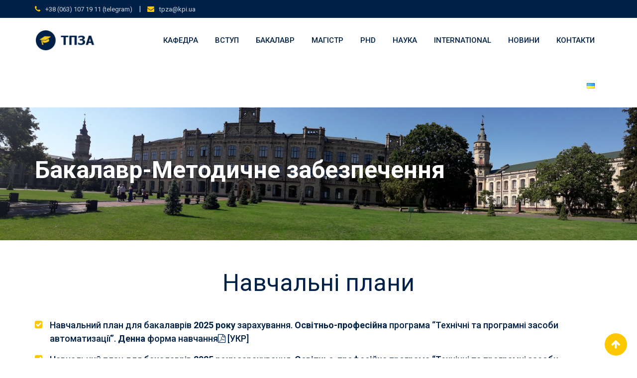

--- FILE ---
content_type: text/html; charset=UTF-8
request_url: https://tpza.kpi.ua/bachelor-metodychne-zabezpechennya/
body_size: 20851
content:
<!doctype html>
<html lang="uk" itemscope itemtype="https://schema.org/WebPage">
<head>
	<meta charset="UTF-8">
	<meta name="viewport" content="width=device-width, initial-scale=1.0">
	<link rel="profile" href="https://gmpg.org/xfn/11" />
					<script>document.documentElement.className = document.documentElement.className + ' yes-js js_active js'</script>
			<noscript><style>#preloader{display:none;}</style></noscript>
	<!-- This site is optimized with the Yoast SEO plugin v14.6.1 - https://yoast.com/wordpress/plugins/seo/ -->
	<title>Бакалавр-Методичне забезпечення - ТПЗА</title>
	<meta name="robots" content="index, follow" />
	<meta name="googlebot" content="index, follow, max-snippet:-1, max-image-preview:large, max-video-preview:-1" />
	<meta name="bingbot" content="index, follow, max-snippet:-1, max-image-preview:large, max-video-preview:-1" />
	<link rel="canonical" href="https://tpza.kpi.ua/bachelor-metodychne-zabezpechennya/" />
	<script type="application/ld+json" class="yoast-schema-graph">{"@context":"https://schema.org","@graph":[{"@type":"Organization","@id":"https://tpza.kpi.ua/#organization","name":"\u041a\u0430\u0444\u0435\u0434\u0440\u0430 \u0442\u0435\u0445\u043d\u0456\u0447\u043d\u0438\u0445 \u0442\u0430 \u043f\u0440\u043e\u0433\u0440\u0430\u043c\u043d\u0438\u0445 \u0437\u0430\u0441\u043e\u0431\u0456\u0432 \u0430\u0432\u0442\u043e\u043c\u0430\u0442\u0438\u0437\u0430\u0446\u0456\u0457","url":"https://tpza.kpi.ua/","sameAs":[],"logo":{"@type":"ImageObject","@id":"https://tpza.kpi.ua/#logo","inLanguage":"uk","url":"https://tpza.kpi.ua/wp-content/uploads/2020/08/logo.jpg","width":700,"height":699,"caption":"\u041a\u0430\u0444\u0435\u0434\u0440\u0430 \u0442\u0435\u0445\u043d\u0456\u0447\u043d\u0438\u0445 \u0442\u0430 \u043f\u0440\u043e\u0433\u0440\u0430\u043c\u043d\u0438\u0445 \u0437\u0430\u0441\u043e\u0431\u0456\u0432 \u0430\u0432\u0442\u043e\u043c\u0430\u0442\u0438\u0437\u0430\u0446\u0456\u0457"},"image":{"@id":"https://tpza.kpi.ua/#logo"}},{"@type":"WebSite","@id":"https://tpza.kpi.ua/#website","url":"https://tpza.kpi.ua/","name":"\u0422\u041f\u0417\u0410","description":"\u041a\u0430\u0444\u0435\u0434\u0440\u0430 \u0442\u0435\u0445\u043d\u0456\u0447\u043d\u0438\u0445 \u0442\u0430 \u043f\u0440\u043e\u0433\u0440\u0430\u043c\u043d\u0438\u0445 \u0437\u0430\u0441\u043e\u0431\u0456\u0432 \u0430\u0432\u0442\u043e\u043c\u0430\u0442\u0438\u0437\u0430\u0446\u0456\u0457","publisher":{"@id":"https://tpza.kpi.ua/#organization"},"potentialAction":[{"@type":"SearchAction","target":"https://tpza.kpi.ua/?s={search_term_string}","query-input":"required name=search_term_string"}],"inLanguage":"uk"},{"@type":"WebPage","@id":"https://tpza.kpi.ua/bachelor-metodychne-zabezpechennya/#webpage","url":"https://tpza.kpi.ua/bachelor-metodychne-zabezpechennya/","name":"\u0411\u0430\u043a\u0430\u043b\u0430\u0432\u0440-\u041c\u0435\u0442\u043e\u0434\u0438\u0447\u043d\u0435 \u0437\u0430\u0431\u0435\u0437\u043f\u0435\u0447\u0435\u043d\u043d\u044f - \u0422\u041f\u0417\u0410","isPartOf":{"@id":"https://tpza.kpi.ua/#website"},"datePublished":"2022-12-23T13:10:23+00:00","dateModified":"2025-07-10T10:12:01+00:00","inLanguage":"uk","potentialAction":[{"@type":"ReadAction","target":["https://tpza.kpi.ua/bachelor-metodychne-zabezpechennya/"]}]}]}</script>
	<!-- / Yoast SEO plugin. -->


<link rel='dns-prefetch' href='//fonts.googleapis.com' />
<link rel='dns-prefetch' href='//s.w.org' />
<link rel='preconnect' href='https://fonts.gstatic.com' crossorigin />
<link rel="alternate" type="application/rss+xml" title="ТПЗА &raquo; стрічка" href="https://tpza.kpi.ua/feed/" />
<link rel="alternate" type="application/rss+xml" title="ТПЗА &raquo; Канал коментарів" href="https://tpza.kpi.ua/comments/feed/" />
		<!-- This site uses the Google Analytics by MonsterInsights plugin v8.14.1 - Using Analytics tracking - https://www.monsterinsights.com/ -->
							<script src="//www.googletagmanager.com/gtag/js?id=G-P2X7K7MW6B"  data-cfasync="false" data-wpfc-render="false" type="text/javascript" async></script>
			<script data-cfasync="false" data-wpfc-render="false" type="text/javascript">
				var mi_version = '8.14.1';
				var mi_track_user = true;
				var mi_no_track_reason = '';
				
								var disableStrs = [
										'ga-disable-G-P2X7K7MW6B',
															'ga-disable-UA-173044868-1',
									];

				/* Function to detect opted out users */
				function __gtagTrackerIsOptedOut() {
					for (var index = 0; index < disableStrs.length; index++) {
						if (document.cookie.indexOf(disableStrs[index] + '=true') > -1) {
							return true;
						}
					}

					return false;
				}

				/* Disable tracking if the opt-out cookie exists. */
				if (__gtagTrackerIsOptedOut()) {
					for (var index = 0; index < disableStrs.length; index++) {
						window[disableStrs[index]] = true;
					}
				}

				/* Opt-out function */
				function __gtagTrackerOptout() {
					for (var index = 0; index < disableStrs.length; index++) {
						document.cookie = disableStrs[index] + '=true; expires=Thu, 31 Dec 2099 23:59:59 UTC; path=/';
						window[disableStrs[index]] = true;
					}
				}

				if ('undefined' === typeof gaOptout) {
					function gaOptout() {
						__gtagTrackerOptout();
					}
				}
								window.dataLayer = window.dataLayer || [];

				window.MonsterInsightsDualTracker = {
					helpers: {},
					trackers: {},
				};
				if (mi_track_user) {
					function __gtagDataLayer() {
						dataLayer.push(arguments);
					}

					function __gtagTracker(type, name, parameters) {
						if (!parameters) {
							parameters = {};
						}

						if (parameters.send_to) {
							__gtagDataLayer.apply(null, arguments);
							return;
						}

						if (type === 'event') {
														parameters.send_to = monsterinsights_frontend.v4_id;
							var hookName = name;
							if (typeof parameters['event_category'] !== 'undefined') {
								hookName = parameters['event_category'] + ':' + name;
							}

							if (typeof MonsterInsightsDualTracker.trackers[hookName] !== 'undefined') {
								MonsterInsightsDualTracker.trackers[hookName](parameters);
							} else {
								__gtagDataLayer('event', name, parameters);
							}
							
														parameters.send_to = monsterinsights_frontend.ua;
							__gtagDataLayer(type, name, parameters);
													} else {
							__gtagDataLayer.apply(null, arguments);
						}
					}

					__gtagTracker('js', new Date());
					__gtagTracker('set', {
						'developer_id.dZGIzZG': true,
											});
										__gtagTracker('config', 'G-P2X7K7MW6B', {"forceSSL":"true","link_attribution":"true"} );
															__gtagTracker('config', 'UA-173044868-1', {"forceSSL":"true","link_attribution":"true"} );
										window.gtag = __gtagTracker;										(function () {
						/* https://developers.google.com/analytics/devguides/collection/analyticsjs/ */
						/* ga and __gaTracker compatibility shim. */
						var noopfn = function () {
							return null;
						};
						var newtracker = function () {
							return new Tracker();
						};
						var Tracker = function () {
							return null;
						};
						var p = Tracker.prototype;
						p.get = noopfn;
						p.set = noopfn;
						p.send = function () {
							var args = Array.prototype.slice.call(arguments);
							args.unshift('send');
							__gaTracker.apply(null, args);
						};
						var __gaTracker = function () {
							var len = arguments.length;
							if (len === 0) {
								return;
							}
							var f = arguments[len - 1];
							if (typeof f !== 'object' || f === null || typeof f.hitCallback !== 'function') {
								if ('send' === arguments[0]) {
									var hitConverted, hitObject = false, action;
									if ('event' === arguments[1]) {
										if ('undefined' !== typeof arguments[3]) {
											hitObject = {
												'eventAction': arguments[3],
												'eventCategory': arguments[2],
												'eventLabel': arguments[4],
												'value': arguments[5] ? arguments[5] : 1,
											}
										}
									}
									if ('pageview' === arguments[1]) {
										if ('undefined' !== typeof arguments[2]) {
											hitObject = {
												'eventAction': 'page_view',
												'page_path': arguments[2],
											}
										}
									}
									if (typeof arguments[2] === 'object') {
										hitObject = arguments[2];
									}
									if (typeof arguments[5] === 'object') {
										Object.assign(hitObject, arguments[5]);
									}
									if ('undefined' !== typeof arguments[1].hitType) {
										hitObject = arguments[1];
										if ('pageview' === hitObject.hitType) {
											hitObject.eventAction = 'page_view';
										}
									}
									if (hitObject) {
										action = 'timing' === arguments[1].hitType ? 'timing_complete' : hitObject.eventAction;
										hitConverted = mapArgs(hitObject);
										__gtagTracker('event', action, hitConverted);
									}
								}
								return;
							}

							function mapArgs(args) {
								var arg, hit = {};
								var gaMap = {
									'eventCategory': 'event_category',
									'eventAction': 'event_action',
									'eventLabel': 'event_label',
									'eventValue': 'event_value',
									'nonInteraction': 'non_interaction',
									'timingCategory': 'event_category',
									'timingVar': 'name',
									'timingValue': 'value',
									'timingLabel': 'event_label',
									'page': 'page_path',
									'location': 'page_location',
									'title': 'page_title',
								};
								for (arg in args) {
																		if (!(!args.hasOwnProperty(arg) || !gaMap.hasOwnProperty(arg))) {
										hit[gaMap[arg]] = args[arg];
									} else {
										hit[arg] = args[arg];
									}
								}
								return hit;
							}

							try {
								f.hitCallback();
							} catch (ex) {
							}
						};
						__gaTracker.create = newtracker;
						__gaTracker.getByName = newtracker;
						__gaTracker.getAll = function () {
							return [];
						};
						__gaTracker.remove = noopfn;
						__gaTracker.loaded = true;
						window['__gaTracker'] = __gaTracker;
					})();
									} else {
										console.log("");
					(function () {
						function __gtagTracker() {
							return null;
						}

						window['__gtagTracker'] = __gtagTracker;
						window['gtag'] = __gtagTracker;
					})();
									}
			</script>
				<!-- / Google Analytics by MonsterInsights -->
				<script type="text/javascript">
			window._wpemojiSettings = {"baseUrl":"https:\/\/s.w.org\/images\/core\/emoji\/12.0.0-1\/72x72\/","ext":".png","svgUrl":"https:\/\/s.w.org\/images\/core\/emoji\/12.0.0-1\/svg\/","svgExt":".svg","source":{"concatemoji":"https:\/\/tpza.kpi.ua\/wp-includes\/js\/wp-emoji-release.min.js?ver=5.4.16"}};
			/*! This file is auto-generated */
			!function(e,a,t){var n,r,o,i=a.createElement("canvas"),p=i.getContext&&i.getContext("2d");function s(e,t){var a=String.fromCharCode;p.clearRect(0,0,i.width,i.height),p.fillText(a.apply(this,e),0,0);e=i.toDataURL();return p.clearRect(0,0,i.width,i.height),p.fillText(a.apply(this,t),0,0),e===i.toDataURL()}function c(e){var t=a.createElement("script");t.src=e,t.defer=t.type="text/javascript",a.getElementsByTagName("head")[0].appendChild(t)}for(o=Array("flag","emoji"),t.supports={everything:!0,everythingExceptFlag:!0},r=0;r<o.length;r++)t.supports[o[r]]=function(e){if(!p||!p.fillText)return!1;switch(p.textBaseline="top",p.font="600 32px Arial",e){case"flag":return s([127987,65039,8205,9895,65039],[127987,65039,8203,9895,65039])?!1:!s([55356,56826,55356,56819],[55356,56826,8203,55356,56819])&&!s([55356,57332,56128,56423,56128,56418,56128,56421,56128,56430,56128,56423,56128,56447],[55356,57332,8203,56128,56423,8203,56128,56418,8203,56128,56421,8203,56128,56430,8203,56128,56423,8203,56128,56447]);case"emoji":return!s([55357,56424,55356,57342,8205,55358,56605,8205,55357,56424,55356,57340],[55357,56424,55356,57342,8203,55358,56605,8203,55357,56424,55356,57340])}return!1}(o[r]),t.supports.everything=t.supports.everything&&t.supports[o[r]],"flag"!==o[r]&&(t.supports.everythingExceptFlag=t.supports.everythingExceptFlag&&t.supports[o[r]]);t.supports.everythingExceptFlag=t.supports.everythingExceptFlag&&!t.supports.flag,t.DOMReady=!1,t.readyCallback=function(){t.DOMReady=!0},t.supports.everything||(n=function(){t.readyCallback()},a.addEventListener?(a.addEventListener("DOMContentLoaded",n,!1),e.addEventListener("load",n,!1)):(e.attachEvent("onload",n),a.attachEvent("onreadystatechange",function(){"complete"===a.readyState&&t.readyCallback()})),(n=t.source||{}).concatemoji?c(n.concatemoji):n.wpemoji&&n.twemoji&&(c(n.twemoji),c(n.wpemoji)))}(window,document,window._wpemojiSettings);
		</script>
		<style type="text/css">
img.wp-smiley,
img.emoji {
	display: inline !important;
	border: none !important;
	box-shadow: none !important;
	height: 1em !important;
	width: 1em !important;
	margin: 0 .07em !important;
	vertical-align: -0.1em !important;
	background: none !important;
	padding: 0 !important;
}
</style>
	<link rel='stylesheet' id='lp-course-wishlist-style-css'  href='https://tpza.kpi.ua/wp-content/plugins/learnpress-wishlist/assets/css/wishlist.css?ver=5.4.16' type='text/css' media='all' />
<link rel='stylesheet' id='layerslider-css'  href='https://tpza.kpi.ua/wp-content/plugins/LayerSlider/assets/static/layerslider/css/layerslider.css?ver=6.11.1' type='text/css' media='all' />
<link rel='stylesheet' id='wp-block-library-css'  href='https://tpza.kpi.ua/wp-includes/css/dist/block-library/style.min.css?ver=5.4.16' type='text/css' media='all' />
<link rel='stylesheet' id='wp-block-library-theme-css'  href='https://tpza.kpi.ua/wp-includes/css/dist/block-library/theme.min.css?ver=5.4.16' type='text/css' media='all' />
<link rel='stylesheet' id='wc-block-vendors-style-css'  href='https://tpza.kpi.ua/wp-content/plugins/woocommerce/packages/woocommerce-blocks/build/vendors-style.css?ver=2.7.3' type='text/css' media='all' />
<link rel='stylesheet' id='wc-block-style-css'  href='https://tpza.kpi.ua/wp-content/plugins/woocommerce/packages/woocommerce-blocks/build/style.css?ver=2.7.3' type='text/css' media='all' />
<link rel='stylesheet' id='gdm-gutenberg-block-backend-js-css'  href='https://tpza.kpi.ua/wp-content/plugins/google-drive-embedder/css/gdm-blocks.css?ver=5.4.16' type='text/css' media='all' />
<link rel='stylesheet' id='redux-extendify-styles-css'  href='https://tpza.kpi.ua/wp-content/plugins/redux-framework/redux-core/assets/css/extendify-utilities.css?ver=4.4.0' type='text/css' media='all' />
<link rel='stylesheet' id='contact-form-7-css'  href='https://tpza.kpi.ua/wp-content/plugins/contact-form-7/includes/css/styles.css?ver=5.2' type='text/css' media='all' />
<link rel='stylesheet' id='theme-my-login-css'  href='https://tpza.kpi.ua/wp-content/plugins/theme-my-login/assets/styles/theme-my-login.min.css?ver=7.1.5' type='text/css' media='all' />
<link rel='stylesheet' id='woocommerce-layout-css'  href='https://tpza.kpi.ua/wp-content/plugins/woocommerce/assets/css/woocommerce-layout.css?ver=4.3.6' type='text/css' media='all' />
<link rel='stylesheet' id='woocommerce-smallscreen-css'  href='https://tpza.kpi.ua/wp-content/plugins/woocommerce/assets/css/woocommerce-smallscreen.css?ver=4.3.6' type='text/css' media='only screen and (max-width: 767px)' />
<link rel='stylesheet' id='woocommerce-general-css'  href='https://tpza.kpi.ua/wp-content/plugins/woocommerce/assets/css/woocommerce.css?ver=4.3.6' type='text/css' media='all' />
<style id='woocommerce-inline-inline-css' type='text/css'>
.woocommerce form .form-row .required { visibility: visible; }
</style>
<link rel='stylesheet' id='yith-quick-view-css'  href='https://tpza.kpi.ua/wp-content/plugins/yith-woocommerce-quick-view/assets/css/yith-quick-view.css?ver=1.4.2' type='text/css' media='all' />
<style id='yith-quick-view-inline-css' type='text/css'>

				#yith-quick-view-modal .yith-wcqv-main{background:#ffffff;}
				#yith-quick-view-close{color:#cdcdcd;}
				#yith-quick-view-close:hover{color:#ff0000;}
</style>
<link rel='stylesheet' id='woocommerce_prettyPhoto_css-css'  href='//tpza.kpi.ua/wp-content/plugins/woocommerce/assets/css/prettyPhoto.css?ver=5.4.16' type='text/css' media='all' />
<link rel='stylesheet' id='jquery-selectBox-css'  href='https://tpza.kpi.ua/wp-content/plugins/yith-woocommerce-wishlist/assets/css/jquery.selectBox.css?ver=1.2.0' type='text/css' media='all' />
<link rel='stylesheet' id='meks-flickr-widget-css'  href='https://tpza.kpi.ua/wp-content/plugins/meks-simple-flickr-widget/css/style.css?ver=1.2' type='text/css' media='all' />
<link rel='stylesheet' id='js_composer_front-css'  href='https://tpza.kpi.ua/wp-content/plugins/js_composer/assets/css/js_composer.min.css?ver=6.2.0' type='text/css' media='all' />
<link rel='stylesheet' id='eikra-gfonts-css'  href='//fonts.googleapis.com/css?family=Roboto%3A400%2C400i%2C500%2C500i%2C700%2C700i%26subset%3Dlatin%2Clatin-ext&#038;ver=3.9' type='text/css' media='all' />
<link rel='stylesheet' id='bootstrap-css'  href='https://tpza.kpi.ua/wp-content/themes/eikra/assets/css/bootstrap.min.css?ver=3.9' type='text/css' media='all' />
<link rel='stylesheet' id='font-awesome-css'  href='https://tpza.kpi.ua/wp-content/themes/eikra/assets/css/font-awesome.min.css?ver=3.9' type='text/css' media='all' />
<style id='font-awesome-inline-css' type='text/css'>
[data-font="FontAwesome"]:before {font-family: 'FontAwesome' !important;content: attr(data-icon) !important;speak: none !important;font-weight: normal !important;font-variant: normal !important;text-transform: none !important;line-height: 1 !important;font-style: normal !important;-webkit-font-smoothing: antialiased !important;-moz-osx-font-smoothing: grayscale !important;}
</style>
<link rel='stylesheet' id='eikra-meanmenu-css'  href='https://tpza.kpi.ua/wp-content/themes/eikra/assets/css/meanmenu.css?ver=3.9' type='text/css' media='all' />
<link rel='stylesheet' id='eikra-default-css'  href='https://tpza.kpi.ua/wp-content/themes/eikra/assets/css/default.css?ver=3.9' type='text/css' media='all' />
<link rel='stylesheet' id='eikra-style-css'  href='https://tpza.kpi.ua/wp-content/themes/eikra/assets/css/style.css?ver=3.9' type='text/css' media='all' />
<style id='eikra-style-inline-css' type='text/css'>
	.entry-banner {
					background: url(https://tpza.kpi.ua/wp-content/uploads/2020/07/20200625_094546-scaled.jpg) no-repeat scroll center center / cover;
			}
	.content-area {
		padding-top: 50px;
		padding-bottom: 50px;
	}
			#learn-press-block-content span {
			background-image: url("https://tpza.kpi.ua/wp-content/themes/eikra/assets/img/preloader.gif");
		}
		
</style>
<link rel='stylesheet' id='eikra-vc-css'  href='https://tpza.kpi.ua/wp-content/themes/eikra/assets/css/vc.css?ver=3.9' type='text/css' media='all' />
<link rel='stylesheet' id='video-conferencing-with-zoom-api-css'  href='https://tpza.kpi.ua/wp-content/plugins/video-conferencing-with-zoom-api/assets/public/css/main.min.css?ver=3.5.0' type='text/css' media='all' />
<link rel='stylesheet' id='video-conferencing-with-zoom-api-datable-css'  href='https://tpza.kpi.ua/wp-content/plugins/video-conferencing-with-zoom-api/assets/vendor/datatable/jquery.dataTables.min.css?ver=3.0.0' type='text/css' media='all' />
<link rel="preload" as="style" href="https://fonts.googleapis.com/css?family=Roboto:500,400&#038;display=swap&#038;ver=1758779665" /><link rel="stylesheet" href="https://fonts.googleapis.com/css?family=Roboto:500,400&#038;display=swap&#038;ver=1758779665" media="print" onload="this.media='all'"><noscript><link rel="stylesheet" href="https://fonts.googleapis.com/css?family=Roboto:500,400&#038;display=swap&#038;ver=1758779665" /></noscript><link rel='stylesheet' id='learn-press-bundle-css'  href='https://tpza.kpi.ua/wp-content/plugins/learnpress/assets/css/bundle.min.css?ver=3.2.7.2' type='text/css' media='all' />
<link rel='stylesheet' id='learn-press-css'  href='https://tpza.kpi.ua/wp-content/plugins/learnpress/assets/css/learnpress.css?ver=3.2.7.2' type='text/css' media='all' />
<link rel='stylesheet' id='eikra-learnpress-css'  href='https://tpza.kpi.ua/wp-content/themes/eikra/assets/css/learnpress.css?ver=3.9' type='text/css' media='all' />
<style id='eikra-learnpress-inline-css' type='text/css'>
@media all and (max-width: 767px) {	html #wpadminbar {position: fixed;} }
</style>
<style id='eikra-dynamic-inline-css' type='text/css'>
 body, gtnbg_root, p { font-family: Roboto, sans-serif;; font-size: 15px; line-height: 26px; font-weight : 400; font-style: normal; } h1 { font-family: Roboto; font-size: 40px; line-height: 44px; font-weight : 500; font-style: normal; } h2 { font-family: Roboto, sans-serif;; font-size: 28px; line-height: 31px; font-weight : 500; font-style: normal; } h3 { font-family: Roboto, sans-serif;; font-size: 20px; line-height: 26px; font-weight : 500; font-style: normal; } h4 { font-family: Roboto, sans-serif;; font-size: 16px; line-height: 18px; font-weight : 500; font-style: normal; } h5 { font-family: Roboto, sans-serif;; font-size: 14px; line-height: 16px; font-weight : 500; font-style: normal; } h6 { font-family: Roboto, sans-serif;; font-size: 12px; line-height: 14px; font-weight : 500; font-style: normal; } a,a:link,a:visited { color: #002147; } a:hover, a:focus, a:active { color: #fdc800; } .wp-block-quote::before { background-color: #002147; } .wp-block-pullquote {   border-color: #002147; } .primary-color { color: #002147; } .secondery-color { color: #fdc800; } .primary-bgcolor { background-color: #002147; } .secondery-bgcolor { background-color: #fdc800; } #tophead {   background-color: #002147; } #tophead, #tophead a, #tophead .tophead-social li a, #tophead .tophead-social li a:hover {   color: #d0d6dd; } #tophead .tophead-contact .fa, #tophead .tophead-address .fa { color: #fdc800; } .trheader #tophead, .trheader #tophead a, .trheader #tophead .tophead-social li a, .trheader #tophead .tophead-social li a:hover { color: #d0d6dd; } .topbar-style-4 #tophead a.topbar-btn { background-color: #fdc800; border-color: #fdc800; color: #002147; } .topbar-style-5 #tophead .widget ul li i { color: #fdc800; } .site-header .main-navigation ul li a { font-family: Roboto, sans-serif; font-size : 15px; font-weight : 500; line-height : 24px; color: #002147; text-transform : uppercase; font-style: normal; } .site-header .main-navigation ul.menu > li > a:hover, .site-header .main-navigation ul.menu > li.current-menu-item > a, .site-header .main-navigation ul.menu > li.current > a { color: #fdc800; } .site-header .main-navigation ul li a.active { color: #fdc800 !important; } .trheader #masthead .main-navigation ul.menu > li > a, .trheader #masthead .main-navigation ul.menu > li > a:hover, .trheader #masthead .main-navigation ul.menu > li.current-menu-item > a, .trheader #masthead .main-navigation ul.menu > li.current > a, .trheader #masthead .search-box .search-button i, .trheader #masthead .header-icon-seperator, .trheader #masthead .header-icon-area .cart-icon-area > a, .trheader #masthead .additional-menu-area a.side-menu-trigger { color: #ffffff; } .site-header .main-navigation ul li ul li { background-color: #002147; } .site-header .main-navigation ul li ul li:hover { background-color: #1A3B61; } .site-header .main-navigation ul li ul li a { font-family: Roboto, sans-serif; font-size : 14px; font-weight : 400; line-height : 21px; color: #ffffff; text-transform : uppercase; font-style: normal; } .site-header .main-navigation ul li ul li:hover > a { color: #FDC800; } #sticky-header-wrapper .site-header { border-color: #002147} .site-header .main-navigation ul li.mega-menu > ul.sub-menu { background-color: #002147} .site-header .main-navigation ul li.mega-menu ul.sub-menu li a { color: #ffffff} .site-header .main-navigation ul li.mega-menu ul.sub-menu li a:hover { background-color: #1A3B61; color: #FDC800; } .mean-container a.meanmenu-reveal, .mean-container .mean-nav ul li a.mean-expand { color: #fdc800; } .mean-container a.meanmenu-reveal span { background-color: #fdc800; } .mean-container .mean-bar { border-color: #fdc800; } .mean-container .mean-nav ul li a { font-family: Roboto, sans-serif; font-size : 14px; font-weight : 400; line-height : 21px; color: #002147; text-transform : uppercase; font-style: normal; } .mean-container .mean-nav ul li a:hover, .mean-container .mean-nav > ul > li.current-menu-item > a { color: #fdc800; } body .mean-container .mean-nav ul li.mean-append-area .rtin-append-inner a.header-menu-btn { background-color: #fdc800; border-color: #fdc800; color: #002147; } .header-icon-area .cart-icon-area .cart-icon-num { background-color: #fdc800; } .site-header .search-box .search-text { border-color: #fdc800; } .header-style-3 .header-social li a:hover, .header-style-3.trheader .header-social li a:hover { color: #fdc800; } .header-style-3.trheader .header-contact li a, .header-style-3.trheader .header-social li a { color: #ffffff; } .header-style-4 .header-social li a:hover { color: #fdc800; } .header-style-4.trheader .header-contact li a, .header-style-4.trheader .header-social li a { color: #ffffff; } .header-style-5 .header-menu-btn { background-color: #002147; } .trheader.header-style-5 .header-menu-btn { color: #ffffff; } .header-style-6 .site-header, .header-style-6 #sticky-header-wrapper .site-header { background-color: #002147; } .header-style-6 .site-header a.header-menu-btn { background-color: #fdc800; border-color: #fdc800; color: #002147; } .header-style-6 .site-header .main-navigation ul.menu > li > a { color: #ffffff; } .header-style-7 .header-social a:hover {   color: #002147; } .header-style-7 a.header-menu-btn { background-color: #fdc800; } .header-style-7.trheader .header-social li a:hover {   color: #fdc800; } .entry-banner .entry-banner-content h1 { color: #ffffff; } .breadcrumb-area .entry-breadcrumb span a, .breadcrumb-area .entry-breadcrumb span a span { color: #fdc800; } .breadcrumb-area .entry-breadcrumb span a:hover, .breadcrumb-area .entry-breadcrumb span a:hover span { color: #ffffff; } .breadcrumb-area .entry-breadcrumb { color: #ffffff; } .breadcrumb-area .entry-breadcrumb > span { color: #ffffff; } #preloader { background-color: #002147; } .scrollToTop { background-color: #fdc800; } .footer-top-area { background-color: #002147; } .footer-top-area .widget > h3 { color: #ffffff; } .footer-top-area .widget { color: #f5f5f5; } .footer-top-area a:link, .footer-top-area a:visited, .footer-top-area widget_nav_menu ul.menu li:before { color: #f5f5f5; } .footer-top-area .widget a:hover, .footer-top-area .widget a:active { color: #fdc800; } .footer-top-area .search-form input.search-submit { color: #002147; } .footer-top-area .widget_nav_menu ul.menu li:before { color: #fdc800; } .footer-bottom-area { background-color: #001a39; color: #909da4; } .search-form input.search-submit { background-color: #002147; border-color: #002147; } .search-form input.search-submit a:hover { color: #002147; } .widget ul li a:hover { color: #fdc800; } .sidebar-widget-area .widget > h3 { color: #002147; } .sidebar-widget-area .widget > h3:after { background-color: #fdc800; } .sidebar-widget-area .widget_tag_cloud a { color: #002147; } .sidebar-widget-area .widget_tag_cloud a:hover { background-color: #002147; } .widget.widget_rdtheme_about ul li a:hover { background-color: #fdc800; border-color: #fdc800; color: #002147; } .widget.widget_rdtheme_info ul li i { color: #fdc800; } .pagination-area ul li a, .learn-press-pagination ul li a { background-color: #002147 !important; } .pagination-area ul li.active a, .pagination-area ul li a:hover, .pagination-area ul li span.current, .pagination-area ul li .current, .learn-press-pagination ul li.active a, .learn-press-pagination ul li a:hover, .learn-press-pagination ul li span.current, .learn-press-pagination ul li .current { background-color: #fdc800 !important; } .error-page-area {   background-color: #fceebf; } .error-page-area .error-page h3 { color: #000000; } .error-page-area .error-page p { color: #634e00; } body .rdtheme-button-1, body .rdtheme-button-1:link { color: #002147; } body .rdtheme-button-1:hover { background-color: #002147; } body a.rdtheme-button-2, body .rdtheme-button-2 { background-color: #002147; } body a.rdtheme-button-2:hover, body .rdtheme-button-2:hover { color: #002147; background-color: #fdc800; } body a.rdtheme-button-3, body .rdtheme-button-3 { background-color: #002147; } body a.rdtheme-button-3:hover, body .rdtheme-button-4:hover { color: #002147; background-color: #fdc800; } .comments-area h3.comment-title { color: #002147; } .comments-area h3.comment-title:after { background-color: #fdc800; } .comments-area .main-comments .comment-meta .comment-author-name, .comments-area .main-comments .comment-meta .comment-author-name a { color: #002147; } .comments-area .main-comments .reply-area a { background-color: #002147; } .comments-area .main-comments .reply-area a:hover { background-color: #fdc800; } #respond .comment-reply-title { color: #002147; } #respond .comment-reply-title:after { background-color: #fdc800; } #respond form .btn-send { background-color: #002147; } #respond form .btn-send:hover { background-color: #fdc800; } .entry-header h2.entry-title a, .entry-header .entry-meta ul li a:hover, .entry-footer .tags a:hover, .event-single .event-meta li, .event-single ul li span i, .event-single .event-info h3, .event-single .event-social h3 { color: #002147; } button, input[type="button"], input[type="reset"], input[type="submit"], .entry-header .entry-thumbnail-area .post-date li:nth-child(odd), .event-single .event-thumbnail-area #event-countdown .event-countdown-each:nth-child(odd), .event-single .event-social ul li a, .instructor-single .rtin-content ul.rtin-social li a:hover { background-color: #002147; } .entry-header h2.entry-title a:hover, .entry-header h2.entry-title a:hover, .entry-header .entry-meta ul li i, .event-single .event-meta li i { color: #fdc800; } .bar1::after, .bar2::after, .hvr-bounce-to-right:before, .hvr-bounce-to-bottom:before, .entry-header .entry-thumbnail-area .post-date li:nth-child(even), .event-single .event-thumbnail-area #event-countdown .event-countdown-each:nth-child(even), .event-single .event-social ul li a:hover { background-color: #fdc800; } .ls-bar-timer { background-color: #fdc800; border-bottom-color: #fdc800; } .instructor-single .rtin-content ul.rtin-social li a:hover { border-color: #002147; } .list-style-1 li { color: #002147; } .list-style-1 li::before { color: #fdc800; } .woocommerce .widget_price_filter .ui-slider .ui-slider-range, .woocommerce .widget_price_filter .ui-slider .ui-slider-handle, .rt-woo-nav .owl-custom-nav-title::after, .rt-woo-nav .owl-custom-nav .owl-prev:hover, .rt-woo-nav .owl-custom-nav .owl-next:hover, .woocommerce ul.products li.product .onsale, .woocommerce span.onsale, .woocommerce a.added_to_cart, .woocommerce div.product form.cart .button, .woocommerce #respond input#submit, .woocommerce a.button, .woocommerce button.button, .woocommerce input.button, p.demo_store, .woocommerce #respond input#submit.disabled:hover, .woocommerce #respond input#submit:disabled:hover, .woocommerce #respond input#submit[disabled]:disabled:hover, .woocommerce a.button.disabled:hover, .woocommerce a.button:disabled:hover, .woocommerce a.button[disabled]:disabled:hover, .woocommerce button.button.disabled:hover, .woocommerce button.button:disabled:hover, .woocommerce button.button[disabled]:disabled:hover, .woocommerce input.button.disabled:hover, .woocommerce input.button:disabled:hover, .woocommerce input.button[disabled]:disabled:hover, .woocommerce #respond input#submit.alt, .woocommerce a.button.alt, .woocommerce button.button.alt, .woocommerce input.button.alt { background-color: #002147; } .product-grid-view .view-mode ul li.grid-view-nav a, .product-list-view .view-mode ul li.list-view-nav a, .woocommerce ul.products li.product h3 a:hover, .woocommerce ul.products li.product .price, .woocommerce div.product p.price, .woocommerce div.product span.price, .woocommerce div.product .product-meta a:hover, .woocommerce div.product .woocommerce-tabs ul.tabs li.active a, .woocommerce a.woocommerce-review-link:hover, .woocommerce-message::before, .woocommerce-info::before { color: #002147; } .woocommerce-message, .woocommerce-info { border-color: #002147; } .woocommerce .product-thumb-area .overlay { background-color: rgba(0, 33, 71, 0.8); } .woocommerce .product-thumb-area .product-info ul li a { border-color: #fdc800; } .woocommerce .product-thumb-area .product-info ul li a:hover { color: #002147; background-color: #fdc800; } .contact-us-form .wpcf7-submit:hover { background-color: #fdc800; } .contact-form-2 h3, .contact-form-2 input[type="submit"]:hover { background-color: #fdc800; } .rt-vc-pagination .pagination-area ul li a, .rt-vc-pagination .pagination-area ul li span {   background-color: #002147; } .rt-vc-pagination .pagination-area ul li.active a, .rt-vc-pagination .pagination-area ul li a:hover, .rt-vc-pagination .pagination-area ul li .current {   background-color: #fdc800; } body .entry-content .rdtheme-button-5, body .rdtheme-button-5 {   border-color: #fdc800; } body .entry-content .rdtheme-button-5:hover, body .rdtheme-button-5:hover{   background-color: #fdc800;   color: #002147; } body .entry-content .rdtheme-button-6, body .rdtheme-button-6 { background-color: #002147; } body .entry-content .rdtheme-button-6:hover, body .rdtheme-button-6:hover {   background-color: #fdc800;   color: #002147; } body .rdtheme-button-7, body a.rdtheme-button-7 {   background-color: #002147; } body .rdtheme-button-7:hover, body a.rdtheme-button-7:hover {   color: #002147;   background-color: #fdc800; } .entry-content .isotop-btn a:hover, .entry-content .isotop-btn .current {   border-color: #002147 !important;   background-color: #002147 !important; } .rt-owl-nav-1 .section-title .owl-custom-nav-title {   color: #002147; } .rt-owl-nav-1 .section-title .owl-custom-nav .owl-prev, .rt-owl-nav-1 .section-title .owl-custom-nav .owl-next {   background-color: #fdc800; } .rt-owl-nav-1 .section-title .owl-custom-nav .owl-prev:hover, .rt-owl-nav-1 .section-title .owl-custom-nav .owl-next:hover {   background-color: #002147; } .rt-vc-title-left {   color: #002147; } .rt-vc-title h2 {   color: #002147; } .rt-info-box .media-heading, .rt-info-box .media-heading a, .rt-info-box.layout2 i, .rt-info-box.layout3 i, .rt-info-box.layout4:hover .rtin-icon i { color: #002147; } .rt-info-box .media-heading a:hover, .rt-info-box.layout2:hover i, .rt-info-box.layout5 .rtin-icon i, .rt-info-box.layout5:hover .media-heading, .rt-info-box.layout6:hover .media-heading a { color: #fdc800; } .rt-info-box.layout4::before, .rt-info-box.layout4:hover { background-color: #002147; } .rt-info-box.layout5 { background-color: rgba( 0, 33, 71, 0.8 ); } .rt-info-box.layout3:hover i, .rt-info-box.layout4 .rtin-icon i {   background-color: #fdc800; } .rt-vc-infobox-6 .rtin-item .rtin-left .rtin-icon i {   color: #fdc800; } .rt-vc-imagetext-2 .rtin-img:before {   background-color: rgba(0, 33, 71, 0.6); } .rt-vc-imagetext-2 .rtin-img a {   border-color: #fdc800; } .rt-vc-imagetext-2 .rtin-title a:hover {   color: #002147; } .rt-vc-text-title .rtin-title { color: #002147; } .rt-vc-text-title.style2 .rtin-title::after { background-color: #fdc800; } .rt-vc-text-title.style3 .rtin-btn a {   background-color: #fdc800; } .rt-vc-text-title.style4 .rtin-btn a {   border-color: #fdc800; } .rt-vc-text-title.style4 .rtin-btn a:hover {   background-color: #fdc800; } .rt-vc-text-button .rtin-btn a {   background-color: #fdc800; } .rt-vc-cta .rtin-right {   background-color: #002147; } .rt-vc-cta .rtin-right .rtin-btn {   background-color: #fdc800;   border-color: #fdc800;   color: #002147; } .rt-vc-cta.style2 .rtin-right {   background-color: #fdc800; } .rt-vc-cta.style2 .rtin-right .rtin-btn {   background-color: #002147;   border-color: #002147; } .rt-vc-cta.style2 .rtin-right .rtin-btn:hover {   color: #002147; } .rt-vc-posts .rtin-item .media-list .rtin-content-area h3 a {   color: #002147; } .rt-vc-posts .rtin-item .media-list .rtin-content-area h3 a:hover {   color: #fdc800; } .rt-vc-posts .rtin-item .media-list .rtin-content-area .rtin-date {   color: #fdc800; } .rt-vc-posts-2 {   background-color: #002147; } .rt-vc-posts-2 .rtin-item .rtin-date {   color: #fdc800; } .rt-vc-posts-2 .rtin-btn:hover {   color: #fdc800; } .rt-vc-posts-2 .rtin-btn i {   color: #fdc800; } .rt-vc-posts-2 .rtin-item .rtin-title a:hover {   color: #fdc800; } .rt-vc-research-1 .rtin-item .rtin-title::after, .rt-vc-research-2 .rtin-item .rtin-title::after, .rt-vc-research-3 .rtin-item .rtin-holder .rtin-title a:hover {   background-color: #fdc800; } .rt-vc-research-1 .rtin-item .rtin-title a, .rt-vc-research-2 .rtin-item .rtin-title a, .rt-vc-research-3 .rtin-item .rtin-holder .rtin-title a:hover, .rt-vc-research-3 .rtin-item .rtin-holder .rtin-title a:hover i {   color: #002147; } .rt-vc-research-1 .rtin-item .rtin-title a:hover, .rt-vc-research-2 .rtin-item .rtin-title a:hover, .rt-vc-research-3 .rtin-item .rtin-holder .rtin-title a i {   color: #fdc800; } .rt-vc-research-3 .rtin-item .rtin-holder .rtin-title a {   background-color: #002147; } .rt-vc-event .rtin-item .rtin-calender-holder .rtin-calender {   background-color:#fdc800; } .rt-vc-event .rtin-item .rtin-calender-holder .rtin-calender:before, .rt-vc-event .rtin-item .rtin-calender-holder .rtin-calender:after, .rt-vc-event .rtin-item .rtin-calender-holder .rtin-calender h3, .rt-vc-event .rtin-item .rtin-calender-holder .rtin-calender h3 p, .rt-vc-event .rtin-item .rtin-calender-holder .rtin-calender h3 span, .rt-vc-event .rtin-item .rtin-right h3 a, .rt-vc-event .rtin-item .rtin-right ul li, .rt-vc-event .rtin-btn a:hover {   color: #002147; } .rt-vc-event .rtin-item .rtin-right h3 a:hover {   color: #fdc800; } .rt-vc-event-box .rtin-item .rtin-meta i {   color: #fdc800; } .rt-vc-event-box .rtin-item .rtin-btn a {   background-color: #fdc800;   border-color: #fdc800; } .rt-vc-counter .rtin-left .rtin-counter {   border-bottom-color: #fdc800; } .rt-vc-counter .rtin-right .rtin-title {   color: #002147; } .rt-vc-testimonial .rt-item .rt-item-content-holder .rt-item-title {   color: #002147; } .rt-vc-testimonial .owl-theme .owl-dots .owl-dot.active span {   background-color: #002147; } .rt-vc-testimonial-2 .rtin-item .rtin-item-designation {   color:#fdc800; } .rt-vc-testimonial-2 .owl-theme .owl-dots .owl-dot:hover span, .rt-vc-testimonial-2 .owl-theme .owl-dots .owl-dot.active span {   background-color: #fdc800;   border-color: #fdc800; } .rt-vc-testimonial-3 .rtin-item .rtin-content-area .rtin-title {   color: #002147; } .rt-countdown .rt-date .rt-countdown-section-2 {   border-color: #fdc800; } .rt-event-countdown .rt-content h2, .rt-event-countdown .rt-content h3, .rt-event-countdown .rt-date .rt-countdown-section .rt-countdown-text .rtin-count, .rt-event-countdown .rt-date .rt-countdown-section .rt-countdown-text .rtin-text { color: #002147; } .rt-event-countdown .rt-date .rt-countdown-section .countdown-colon, .rt-event-countdown.rt-dark .rt-date .rt-countdown-section .rt-countdown-text .rtin-count { color: #fdc800; } .rt-price-table-box1 span {   color: #002147; } .rt-price-table-box1 .rtin-price {   background-color: #002147; } .rt-price-table-box1 .rtin-btn {   background-color: #fdc800;   border-color: #fdc800;   color: #002147; } .rt-price-table-box1:hover {   background-color: #002147; } .rt-price-table-box1:hover .rtin-price {   background-color: #fdc800; } .rt-pricing-box2 .rtin-title, .rt-pricing-box2 ul li {   color: #002147; } .rt-pricing-box2 .rtin-price {   color: #fdc800; } .rt-price-table-box3 .rtin-title, .rt-price-table-box3 .rtin-price {   color: #002147; } .rt-price-table-box3 .rtin-btn {   background-color: #fdc800; } .rt-price-table-box3.rtin-featured, .rt-price-table-box3:hover {   background-color: #002147; } .rt-gallery-1 .rt-gallery-wrapper .rt-gallery-box:before {   background-color: rgba( 253, 200, 0, 0.8 ); } .rt-gallery-1 .rt-gallery-wrapper .rt-gallery-box .rt-gallery-content a {   background-color: #002147; } .rt-vc-video .rtin-item .rtin-btn {   color: #fdc800; } .rt-vc-video .rtin-item .rtin-btn:hover {   border-color: #fdc800; } .rt-vc-video.rt-light .rtin-item .rtin-title {   color: #002147; } .rt-vc-video.rt-light .rtin-item .rtin-btn {   color: #002147;   border-color: #fdc800; } .rt-vc-contact-1 ul.rtin-item > li > i {   color: #002147; } .rt-vc-contact-1 ul.rtin-item > li .contact-social li a {   color: #002147;   border-color: #002147; } .rt-vc-contact-1 ul.rtin-item > li .contact-social li a:hover {   background-color: #002147; } .rt-vc-contact-2 ul.rtin-item > li {   color: #002147; } .rt-vc-contact-2 ul.rtin-item > li > i {   color: #fdc800; } .rt-vc-contact-2 ul.rtin-item > li.rtin-social-wrap .rtin-social li a {   background-color: #fdc800; } .rt-vc-contact-2 ul.rtin-item > li.rtin-social-wrap .rtin-social li a:hover {   background-color: #002147; } .rt-vc-instructor-1 .rtin-item .rtin-content .rtin-title a {   color: #002147; } .rt-vc-instructor-1 .rtin-item .rtin-content .rtin-title a:hover {   color: #fdc800; } .rt-vc-instructor-1 .rtin-item .rtin-content .rtin-social li a {   background-color: #fdc800; } .rt-vc-instructor-1 .rtin-item .rtin-content .rtin-social li a:hover {   background-color: #002147; } .rt-vc-instructor-2 .rtin-item .rtin-content .rtin-title a, .rt-vc-instructor-2 .rtin-item .rtin-content .rtin-social li a {   color: #fdc800; } .rt-vc-instructor-2 .rtin-item .rtin-content .rtin-social li a:hover {   border-color: #fdc800;   background-color: #fdc800; } .rt-vc-instructor-2 .rtin-item:before {   background: linear-gradient(to bottom, rgba(125, 185, 232, 0) 55%, #002147); } .rt-vc-instructor-2 .rtin-item:hover:after {   background-color: rgba( 0, 33, 71 , 0.7 ); } .rt-vc-instructor-3 .rtin-item .rtin-meta span {   color: #fdc800; } .rt-vc-instructor-3 .rtin-btn a {   color: #002147;   border-color: #002147; } .rt-vc-instructor-3 .rtin-btn a:hover {   background-color: #002147; } .rt-vc-instructor-4 .rtin-item .rtin-content:after {   background-color: #fdc800; } .rt-vc-instructor-5 .rtin-item {   background-color: #fdc800; } .rt-vc-instructor-5 .rtin-item .rtin-content .rtin-social li a:hover {   background-color: #002147; } .rt-vc-course-search .form-group .input-group .input-group-addon.rtin-submit-btn-wrap .rtin-submit-btn {   background-color: #fdc800; } .rt-vc-course-slider.style-4.rt-owl-nav-1 .section-title .owl-custom-nav .owl-prev:hover, .rt-vc-course-slider.style-4.rt-owl-nav-1 .section-title .owl-custom-nav .owl-next:hover {   background-color: #fdc800; } .rt-vc-course-featured .rtin-sec-title {   color: #002147; } .rt-vc-course-featured .rt-course-box .rtin-thumbnail::before {   background-color: rgba( 253, 200, 0 , 0.8 ); } .rt-vc-course-featured .rt-course-box .rtin-thumbnail a {   background-color: #002147;   border-color: #002147; } .rt-vc-course-isotope.style-2 .isotop-btn a {   border-color: #002147; } .rt-vc-course-isotope.style-2 .rtin-btn a {   color: #002147;   border-color: #002147; } .rt-vc-course-isotope.style-2 .rtin-btn a:hover {   background-color: #002147; } .wpb_gallery .wpb_flexslider .flex-direction-nav a {   background-color: #fdc800; } .wpb-js-composer .vc_tta.vc_tta-o-no-fill .vc_tta-panels .vc_tta-panel-body {  background-color: #002147 !important; } .wpb-js-composer .vc_tta-style-classic .vc_tta-panel .vc_tta-panel-title > a, .wpb-js-composer .vc_tta-style-classic .vc_tta-panel.vc_active .vc_tta-panel-title > a {  color: #002147 !important; } .wpb-js-composer .vc_tta-style-classic .vc_tta-controls-icon:after, .wpb-js-composer .vc_tta-style-classic .vc_tta-controls-icon:before {  border-color: #002147 !important; } .wpb-js-composer .vc_tta-container .vc_tta-panel span.faq-box-count {   background-color: #fdc800;   color: #002147; } .rt-course-box-3 .rtin-meta .rtin-author span, ul.learn-press-courses .rt-course-box-3 .rtin-meta .rtin-author span, .rt-course-box-4 .rtin-content .rtin-author-area .rtin-author span, ul.learn-press-courses .rt-course-box-4 .rtin-content .rtin-author-area .rtin-author span, .rt-lp-socials li a:hover, .learn-press-message:before, #popup_container #popup_title { background-color: #002147; } .rt-course-box .rtin-thumbnail .rtin-price, ul.learn-press-courses .rt-course-box .rtin-thumbnail .rtin-price, .rt-course-box-2 .rtin-meta .rtin-price ins, ul.learn-press-courses .rt-course-box-2 .rtin-meta .rtin-price ins, .rt-course-box-3 .rtin-thumbnail .rtin-price, ul.learn-press-courses .rt-course-box-3 .rtin-thumbnail .rtin-price, .rt-lp-socials li a, .lp-label.label-enrolled, .lp-label.label-started, .single-lp_course .learn-press-message .learn-press-countdown { background-color: #fdc800; } .rt-course-box .rtin-thumbnail:before, ul.learn-press-courses .rt-course-box .rtin-thumbnail:before, .rt-course-box-3 .rtin-thumbnail:before, ul.learn-press-courses .rt-course-box-3 .rtin-thumbnail:before, .rt-course-box-4 .rtin-thumbnail:before, ul.learn-press-courses .rt-course-box-4 .rtin-thumbnail:before { background-color: rgba(0, 33, 71, 0.6); } .rt-course-box .rtin-content .rtin-author i, ul.learn-press-courses .rt-course-box .rtin-content .rtin-author i, .rt-course-box-4 .rtin-content .rtin-title a:hover, ul.learn-press-courses .rt-course-box-4 .rtin-content .rtin-title a:hover { color: #fdc800; } .course-remaining-time { border-color: #002147; } .rt-course-box .rtin-thumbnail a, ul.learn-press-courses .rt-course-box .rtin-thumbnail a, .rt-course-box-3 .rtin-thumbnail a, ul.learn-press-courses .rt-course-box-3 .rtin-thumbnail a, .rt-course-box-4 .rtin-thumbnail a, ul.learn-press-courses .rt-course-box-4 .rtin-thumbnail a { border-color: #fdc800; } .rt-course-archive-top .rtin-left .rtin-icons a:hover, .rt-course-grid-view .rt-course-archive-top .rtin-left .rtin-icons a.rtin-grid, .rt-course-list-view .rt-course-archive-top .rtin-left .rtin-icons a.rtin-list, .rt-course-archive-top .rtin-left .rtin-text { color: #002147; } .rt-course-archive-top .rtin-search form button[type="submit"] { background-color: #002147; } .single-lp_course .content-area .site-main > .lp_course ul.learn-press-nav-tabs li a { color: #002147; } .single-lp_course .content-area .site-main > .lp_course ul.learn-press-nav-tabs li.active, .single-lp_course .content-area .site-main > .lp_course ul.learn-press-nav-tabs li:hover { background-color: #002147; } ul.course-features li:before { color: #fdc800; } #learn-press-course-curriculum .curriculum-sections .section .section-header, #learn-press-course-curriculum .curriculum-sections .section .section-header .meta .collapse, #learn-press-course-curriculum .curriculum-sections .section .section-content li .section-item-link .rtin-center .course-item-meta .course-item-status:before { color: #002147; } #learn-press-course-curriculum .curriculum-sections .section .section-header.active, #learn-press-course-curriculum .curriculum-sections .section .section-header:hover { background-color: #fdc800; } #learn-press-course-curriculum .curriculum-sections .section .section-content li .section-item-link .rtin-left .rtin-left-icon { color: #fdc800; } #learn-press-course-curriculum .curriculum-sections .section .section-content li .section-item-link .rtin-center .course-item-meta span { background-color: #002147; } body.course-item-popup #learn-press-course-curriculum .curriculum-sections .section .section-header, body.course-item-popup #learn-press-course-curriculum .curriculum-sections .section .section-content li:before, body.course-item-popup #learn-press-content-item #content-item-quiz .question-numbers li a:hover, body.course-item-popup #learn-press-content-item #content-item-quiz .question-numbers li.current a, .scrollbar-light > .scroll-element.scroll-y .scroll-bar { background-color: #002147; } body.course-item-popup #course-item-content-header { background-color: #fdc800; } body.course-item-popup #learn-press-content-item #content-item-quiz .quiz-result .result-achieved { color: #002147; } body.course-item-popup #learn-press-content-item #content-item-quiz .question-numbers li a:hover, body.course-item-popup #learn-press-content-item #content-item-quiz .question-numbers li.current a { border-color: #002147; } #course-reviews .course-review-head, #course-reviews .course-reviews-list li .review-text .user-name { color: #002147; } #course-reviews .course-reviews-list li .review-text .review-meta .review-title { background-color: #002147; } #course-reviews .course-review-head::after { background-color: #fdc800; } .learnpress-page .course_enroll_wid .rtin-pricing, .course-rate .average-rating, .course-rate .course-each-rating .star-info { color: #002147; } .learnpress-page .course_enroll_wid a, .learnpress-page .course_enroll_wid button { color: #002147; background-color: #fdc800; border-color: #fdc800; } .rt-related-courses .owl-custom-nav-title { color: #002147; } .rt-related-courses .owl-custom-nav .owl-prev:hover, .rt-related-courses .owl-custom-nav .owl-next:hover { background-color: #002147; } .rt-related-courses .owl-custom-nav .owl-prev, .rt-related-courses .owl-custom-nav .owl-next { background-color: #fdc800; } #learn-press-user-profile .rdtheme-lp-profile-header, #learn-press-user-profile #learn-press-profile-content .lp-tab-sections li a:hover, #learn-press-user-profile #learn-press-profile-content .learn-press-subtab-content .lp-sub-menu li.active span, #learn-press-user-profile #learn-press-profile-content .learn-press-subtab-content .lp-sub-menu li a:hover, #learn-press-user-profile #learn-press-profile-nav:hover #profile-mobile-menu { background-color: #002147; } #learn-press-user-profile .rdtheme-lp-profile-header .rtin-item .rtin-right .rtin-social li a, #learn-press-user-profile .rdtheme-lp-profile-header .rtin-logout a, #learn-press-user-profile #learn-press-profile-nav .learn-press-tabs li.active > a, #learn-press-user-profile #learn-press-profile-nav .learn-press-tabs li a:hover { background-color: #fdc800; } #learn-press-user-profile #learn-press-profile-content .lp-tab-sections li span, #learn-press-user-profile #learn-press-profile-content .lp-tab-sections li a { color: #002147; } .learn-press-checkout .lp-list-table thead tr th { background: #002147; }
</style>
<script type='text/javascript' src='https://tpza.kpi.ua/wp-includes/js/jquery/jquery.js?ver=1.12.4-wp'></script>
<script type='text/javascript' src='https://tpza.kpi.ua/wp-includes/js/jquery/jquery-migrate.min.js?ver=1.4.1'></script>
<script type='text/javascript' src='https://tpza.kpi.ua/wp-content/plugins/learnpress-wishlist/assets/js/wishlist.js?ver=5.4.16'></script>
<script type='text/javascript'>
/* <![CDATA[ */
var LS_Meta = {"v":"6.11.1","fixGSAP":"1"};
/* ]]> */
</script>
<script type='text/javascript' src='https://tpza.kpi.ua/wp-content/plugins/LayerSlider/assets/static/layerslider/js/layerslider.utils.js?ver=6.11.1'></script>
<script type='text/javascript' src='https://tpza.kpi.ua/wp-content/plugins/LayerSlider/assets/static/layerslider/js/layerslider.kreaturamedia.jquery.js?ver=6.11.1'></script>
<script type='text/javascript' src='https://tpza.kpi.ua/wp-content/plugins/LayerSlider/assets/static/layerslider/js/layerslider.transitions.js?ver=6.11.1'></script>
<script type='text/javascript' src='https://tpza.kpi.ua/wp-content/plugins/google-analytics-for-wordpress/assets/js/frontend-gtag.min.js?ver=8.14.1'></script>
<script data-cfasync="false" data-wpfc-render="false" type="text/javascript" id='monsterinsights-frontend-script-js-extra'>/* <![CDATA[ */
var monsterinsights_frontend = {"js_events_tracking":"true","download_extensions":"doc,pdf,ppt,zip,xls,docx,pptx,xlsx","inbound_paths":"[{\"path\":\"\\\/go\\\/\",\"label\":\"affiliate\"},{\"path\":\"\\\/recommend\\\/\",\"label\":\"affiliate\"}]","home_url":"https:\/\/tpza.kpi.ua","hash_tracking":"false","ua":"UA-173044868-1","v4_id":"G-P2X7K7MW6B"};/* ]]> */
</script>
<script type='text/javascript' src='https://tpza.kpi.ua/wp-content/plugins/woocommerce/assets/js/jquery-blockui/jquery.blockUI.min.js?ver=2.70'></script>
<script type='text/javascript'>
/* <![CDATA[ */
var wc_add_to_cart_params = {"ajax_url":"\/wp-admin\/admin-ajax.php","wc_ajax_url":"\/?wc-ajax=%%endpoint%%","i18n_view_cart":"\u041f\u0435\u0440\u0435\u0433\u043b\u044f\u043d\u0443\u0442\u0438 \u043a\u043e\u0448\u0438\u043a","cart_url":"https:\/\/tpza.kpi.ua","is_cart":"","cart_redirect_after_add":"no"};
/* ]]> */
</script>
<script type='text/javascript' src='https://tpza.kpi.ua/wp-content/plugins/woocommerce/assets/js/frontend/add-to-cart.min.js?ver=4.3.6'></script>
<script type='text/javascript' src='https://tpza.kpi.ua/wp-content/plugins/js_composer/assets/js/vendors/woocommerce-add-to-cart.js?ver=6.2.0'></script>
<script type='text/javascript' src='https://tpza.kpi.ua/wp-includes/js/dist/vendor/wp-polyfill.min.js?ver=7.4.4'></script>
<script type='text/javascript'>
( 'fetch' in window ) || document.write( '<script src="https://tpza.kpi.ua/wp-includes/js/dist/vendor/wp-polyfill-fetch.min.js?ver=3.0.0"></scr' + 'ipt>' );( document.contains ) || document.write( '<script src="https://tpza.kpi.ua/wp-includes/js/dist/vendor/wp-polyfill-node-contains.min.js?ver=3.42.0"></scr' + 'ipt>' );( window.DOMRect ) || document.write( '<script src="https://tpza.kpi.ua/wp-includes/js/dist/vendor/wp-polyfill-dom-rect.min.js?ver=3.42.0"></scr' + 'ipt>' );( window.URL && window.URL.prototype && window.URLSearchParams ) || document.write( '<script src="https://tpza.kpi.ua/wp-includes/js/dist/vendor/wp-polyfill-url.min.js?ver=3.6.4"></scr' + 'ipt>' );( window.FormData && window.FormData.prototype.keys ) || document.write( '<script src="https://tpza.kpi.ua/wp-includes/js/dist/vendor/wp-polyfill-formdata.min.js?ver=3.0.12"></scr' + 'ipt>' );( Element.prototype.matches && Element.prototype.closest ) || document.write( '<script src="https://tpza.kpi.ua/wp-includes/js/dist/vendor/wp-polyfill-element-closest.min.js?ver=2.0.2"></scr' + 'ipt>' );
</script>
<script type='text/javascript' src='https://tpza.kpi.ua/wp-includes/js/dist/hooks.min.js?ver=bb80a0ebca8478ae3a8dd5c4411e6165'></script>
<script type='text/javascript'>
/* <![CDATA[ */
var wpm = {"ajax_url":"https:\/\/tpza.kpi.ua\/wp-admin\/admin-ajax.php","root":"https:\/\/tpza.kpi.ua\/wp-json\/","nonce_wp_rest":"e3f1d738d3","nonce_ajax":"1dec90291b"};
/* ]]> */
</script>
<script type='text/javascript' src='https://tpza.kpi.ua/wp-content/plugins/woocommerce-google-adwords-conversion-tracking-tag/js/public/wpm-public.p1.min.js?ver=1.49.1'></script>
<script type='text/javascript' src='https://tpza.kpi.ua/wp-content/plugins/learnpress/assets/js/vendor/plugins.all.min.js?ver=3.2.7.2'></script>
<script type='text/javascript' src='https://tpza.kpi.ua/wp-includes/js/underscore.min.js?ver=1.8.3'></script>
<script type='text/javascript'>
/* <![CDATA[ */
var userSettings = {"url":"\/","uid":"0","time":"1768961755","secure":"1"};
/* ]]> */
</script>
<script type='text/javascript' src='https://tpza.kpi.ua/wp-includes/js/utils.min.js?ver=5.4.16'></script>
<script type='text/javascript'>
/* <![CDATA[ */
var lpGlobalSettings = {"url":"https:\/\/tpza.kpi.ua\/bachelor-metodychne-zabezpechennya\/","siteurl":"https:\/\/tpza.kpi.ua","ajax":"https:\/\/tpza.kpi.ua\/wp-admin\/admin-ajax.php","theme":"eikra","localize":{"button_ok":"OK","button_cancel":"Cancel","button_yes":"Yes","button_no":"No"}};
/* ]]> */
</script>
<script type='text/javascript' src='https://tpza.kpi.ua/wp-content/plugins/learnpress/assets/js/global.min.js?ver=3.2.7.2'></script>
<script type='text/javascript' src='https://tpza.kpi.ua/wp-content/plugins/learnpress/assets/js/utils.min.js?ver=3.2.7.2'></script>
<script type='text/javascript' src='https://tpza.kpi.ua/wp-content/plugins/learnpress/assets/js/frontend/learnpress.min.js?ver=3.2.7.2'></script>
<script type='text/javascript' src='https://tpza.kpi.ua/wp-content/plugins/learnpress/assets/js/frontend/course.js?ver=3.2.7.2'></script>
<script type='text/javascript' src='https://tpza.kpi.ua/wp-content/plugins/learnpress/assets/js/frontend/become-teacher.js?ver=3.2.7.2'></script>
<meta name="generator" content="Powered by LayerSlider 6.11.1 - Multi-Purpose, Responsive, Parallax, Mobile-Friendly Slider Plugin for WordPress." />
<!-- LayerSlider updates and docs at: https://layerslider.kreaturamedia.com -->

<!-- OG: 3.1.9 -->
<meta property="og:description" content="Бакалавр-Методичне забезпечення" /><meta property="og:type" content="article" /><meta property="og:locale" content="uk" /><meta property="og:site_name" content="ТПЗА" /><meta property="og:title" content="Бакалавр-Методичне забезпечення" /><meta property="og:url" content="https://tpza.kpi.ua/bachelor-metodychne-zabezpechennya/" /><meta property="og:updated_time" content="2025-07-10T13:12:01+03:00" />
<meta property="article:published_time" content="2022-12-23T13:10:23+00:00" /><meta property="article:modified_time" content="2025-07-10T10:12:01+00:00" /><meta property="article:author:username" content="tpza_admin" />
<meta property="twitter:partner" content="ogwp" /><meta property="twitter:card" content="summary" /><meta property="twitter:title" content="Бакалавр-Методичне забезпечення" /><meta property="twitter:description" content="Бакалавр-Методичне забезпечення" /><meta property="twitter:url" content="https://tpza.kpi.ua/bachelor-metodychne-zabezpechennya/" />
<meta itemprop="name" content="Бакалавр-Методичне забезпечення" /><meta itemprop="headline" content="Бакалавр-Методичне забезпечення" /><meta itemprop="description" content="Бакалавр-Методичне забезпечення" /><meta itemprop="datePublished" content="2022-12-23" /><meta itemprop="dateModified" content="2025-07-10T10:12:01+00:00" /><meta itemprop="author" content="tpza_admin" />
<meta property="profile:username" content="tpza_admin" />
<!-- /OG -->

<link rel='https://api.w.org/' href='https://tpza.kpi.ua/wp-json/' />
<link rel="EditURI" type="application/rsd+xml" title="RSD" href="https://tpza.kpi.ua/xmlrpc.php?rsd" />
<link rel="wlwmanifest" type="application/wlwmanifest+xml" href="https://tpza.kpi.ua/wp-includes/wlwmanifest.xml" /> 
<meta name="generator" content="WordPress 5.4.16" />
<meta name="generator" content="WooCommerce 4.3.6" />
<link rel='shortlink' href='https://tpza.kpi.ua/?p=1595' />
<link rel="alternate" type="application/json+oembed" href="https://tpza.kpi.ua/wp-json/oembed/1.0/embed?url=https%3A%2F%2Ftpza.kpi.ua%2Fbachelor-metodychne-zabezpechennya%2F" />
<link rel="alternate" type="text/xml+oembed" href="https://tpza.kpi.ua/wp-json/oembed/1.0/embed?url=https%3A%2F%2Ftpza.kpi.ua%2Fbachelor-metodychne-zabezpechennya%2F&#038;format=xml" />
<meta name="generator" content="Redux 4.4.0" />	<noscript><style>.woocommerce-product-gallery{ opacity: 1 !important; }</style></noscript>
	
<!-- START Pixel Manager for WooCommerce -->

		<script>

			window.wpmDataLayer = window.wpmDataLayer || {};
			window.wpmDataLayer = Object.assign(window.wpmDataLayer, {"cart":{},"cart_item_keys":{},"version":{"number":"1.49.1","pro":false,"eligible_for_updates":false,"distro":"fms","beta":false,"show":true},"pixels":{"facebook":{"pixel_id":"24286344011033982","dynamic_remarketing":{"id_type":"post_id"},"capi":false,"advanced_matching":false,"exclusion_patterns":[],"fbevents_js_url":"https://connect.facebook.net/en_US/fbevents.js"}},"shop":{"list_name":"Page | Бакалавр-Методичне забезпечення","list_id":"page_%d0%b1%d0%b0%d0%ba%d0%b0%d0%bb%d0%b0%d0%b2%d1%80-%d0%bc%d0%b5%d1%82%d0%be%d0%b4%d0%b8%d1%87%d0%bd%d0%b5-%d0%b7%d0%b0%d0%b1%d0%b5%d0%b7%d0%bf%d0%b5%d1%87%d0%b5%d0%bd%d0%bd%d1%8f","page_type":"page","currency":"GBP","selectors":{"addToCart":[],"beginCheckout":[]},"order_duplication_prevention":true,"view_item_list_trigger":{"test_mode":false,"background_color":"green","opacity":0.5,"repeat":true,"timeout":1000,"threshold":0.8},"variations_output":true,"session_active":false},"page":{"id":1595,"title":"Бакалавр-Методичне забезпечення","type":"page","categories":[],"parent":{"id":0,"title":"Бакалавр-Методичне забезпечення","type":"page","categories":[]}},"general":{"user_logged_in":false,"scroll_tracking_thresholds":[],"page_id":1595,"exclude_domains":[],"server_2_server":{"active":false,"ip_exclude_list":[],"pageview_event_s2s":{"is_active":false,"pixels":["facebook"]}},"consent_management":{"explicit_consent":false},"lazy_load_pmw":false}});

		</script>

		
<!-- END Pixel Manager for WooCommerce -->
<style type="text/css">.recentcomments a{display:inline !important;padding:0 !important;margin:0 !important;}</style><meta name="generator" content="Powered by WPBakery Page Builder - drag and drop page builder for WordPress."/>
<noscript><style> .wpb_animate_when_almost_visible { opacity: 1; }</style></noscript>
    <!-- RedHelper -->
    <!--script id="rhlpscrtg" type="text/javascript" charset="utf-8" async="async"
            src="https://web.redhelper.ru/service/main.js?c=volodymyr2021">
    </script-->
    <!--/Redhelper -->
</head>
<body class="page-template-default page page-id-1595 wp-embed-responsive theme-eikra woocommerce-no-js header-style-1 has-topbar topbar-style-4 no-sidebar rt-course-grid-view product-grid-view wpb-js-composer js-comp-ver-6.2.0 vc_responsive">
		<div id="preloader" style="background-image:url(https://tpza.kpi.ua/wp-content/themes/eikra/assets/img/preloader.gif);"></div>	<div id="page" class="site">
		<a class="skip-link screen-reader-text" href="#content">Skip to content</a>
		<header id="masthead" class="site-header">
			<div id="tophead">
	<div class="container">
		<div class="row">
			<div class="col-sm-12">
				<div class="tophead-contact">
					<ul>
													<li>
								<i class="fa fa-phone" aria-hidden="true"></i><a href="tel:+38 (063) 107 19 11 (telegram)">+38 (063) 107 19 11 (telegram)</a>
							</li>
																			<li class="topbar-icon-seperator">|</li>
																			<li>
								<i class="fa fa-envelope" aria-hidden="true"></i><a href="mailto:tpza@kpi.ua">tpza@kpi.ua</a>
							</li>
											</ul>
				</div>
				<div class="tophead-right">
									</div>
				<div class="clear"></div>
			</div>
		</div>
	</div>
</div><div class="container masthead-container">
	<div class="row">
		<div class="col-sm-2 col-xs-12">
			<div class="site-branding">
				<a class="dark-logo" href="https://tpza.kpi.ua/"><img src="https://tpza.kpi.ua/wp-content/uploads/2020/07/logo-dark_eikra_tpza.png" alt="ТПЗА"></a>
				<a class="light-logo" href="https://tpza.kpi.ua/"><img src="https://tpza.kpi.ua/wp-content/themes/eikra/assets/img/logo-light.png" alt="ТПЗА"></a>
			</div>
		</div>
		<div class="col-sm-10 col-xs-12">
			<div class="header-icon-area">
		<div class="clear"></div>								
</div>			<div id="site-navigation" class="main-navigation">
				<nav class="menu-main-menu-container"><ul id="menu-main-menu" class="menu"><li id="menu-item-38" class="menu-item menu-item-type-custom menu-item-object-custom menu-item-has-children menu-item-38"><a href="#">Кафедра</a>
<ul class="sub-menu">
	<li id="menu-item-60" class="menu-item menu-item-type-post_type menu-item-object-page menu-item-60"><a href="https://tpza.kpi.ua/g7-specialty/">G7 – Спеціальність</a></li>
	<li id="menu-item-2979" class="menu-item menu-item-type-post_type menu-item-object-page menu-item-2979"><a href="https://tpza.kpi.ua/174-specialty/">174-Спеціальність</a></li>
	<li id="menu-item-59" class="menu-item menu-item-type-post_type menu-item-object-page menu-item-59"><a href="https://tpza.kpi.ua/vykladachi/">Викладачі</a></li>
	<li id="menu-item-507" class="menu-item menu-item-type-post_type menu-item-object-page menu-item-507"><a href="https://tpza.kpi.ua/audytoriyi/">Аудиторії</a></li>
	<li id="menu-item-2513" class="menu-item menu-item-type-post_type menu-item-object-page menu-item-2513"><a href="https://tpza.kpi.ua/praktyka/">Практика</a></li>
	<li id="menu-item-2514" class="menu-item menu-item-type-post_type menu-item-object-page menu-item-2514"><a href="https://tpza.kpi.ua/dualna-osvita/">Дуальна освіта</a></li>
	<li id="menu-item-1040" class="menu-item menu-item-type-post_type menu-item-object-page menu-item-1040"><a href="https://tpza.kpi.ua/pratsevlashtuvannya/">Працевлаштування</a></li>
	<li id="menu-item-1067" class="menu-item menu-item-type-post_type menu-item-object-page menu-item-1067"><a href="https://tpza.kpi.ua/vypusknyky/">Випускники</a></li>
</ul>
</li>
<li id="menu-item-66" class="menu-item menu-item-type-custom menu-item-object-custom menu-item-has-children menu-item-66"><a href="#">Вступ</a>
<ul class="sub-menu">
	<li id="menu-item-615" class="menu-item menu-item-type-post_type menu-item-object-page menu-item-615"><a href="https://tpza.kpi.ua/osvitni-programy/">Освітні програми</a></li>
	<li id="menu-item-63" class="menu-item menu-item-type-post_type menu-item-object-page menu-item-63"><a href="https://tpza.kpi.ua/vstup-na-1-kurs/">Вступ на 1 курс бакалавр</a></li>
	<li id="menu-item-62" class="menu-item menu-item-type-post_type menu-item-object-page menu-item-62"><a href="https://tpza.kpi.ua/vstup-na-5-kurs/">Вступ на 1 курс магістр</a></li>
	<li id="menu-item-2171" class="menu-item menu-item-type-post_type menu-item-object-page menu-item-2171"><a href="https://tpza.kpi.ua/vstup-na-1-kurs-za-dyplomom-molodshogo-spetsialista/">Вступ на 1 курс (за дипломом молодшого спеціаліста)</a></li>
	<li id="menu-item-1131" class="menu-item menu-item-type-post_type menu-item-object-page menu-item-1131"><a href="https://tpza.kpi.ua/phd-vstup/">Вступ PhD</a></li>
	<li id="menu-item-1406" class="menu-item menu-item-type-post_type menu-item-object-page menu-item-1406"><a href="https://tpza.kpi.ua/programy-dlya-vstupu/">Програми для вступу</a></li>
	<li id="menu-item-2196" class="menu-item menu-item-type-custom menu-item-object-custom menu-item-2196"><a href="https://pk.kpi.ua/official-documents/">Офіційні документи</a></li>
	<li id="menu-item-876" class="menu-item menu-item-type-post_type menu-item-object-page menu-item-876"><a href="https://tpza.kpi.ua/kontakty-pryymalnoyi-komisiyi/">Контакти відбіркової комісії</a></li>
</ul>
</li>
<li id="menu-item-589" class="menu-item menu-item-type-custom menu-item-object-custom current-menu-ancestor current-menu-parent menu-item-has-children menu-item-589"><a href="#">Бакалавр</a>
<ul class="sub-menu">
	<li id="menu-item-1608" class="menu-item menu-item-type-post_type menu-item-object-page menu-item-1608"><a href="https://tpza.kpi.ua/bachelor-osvitnya-programa/">Освітня програма</a></li>
	<li id="menu-item-2835" class="menu-item menu-item-type-post_type menu-item-object-page menu-item-2835"><a href="https://tpza.kpi.ua/bachelor-certificate-programs/">Сертифікатні програми</a></li>
	<li id="menu-item-1607" class="menu-item menu-item-type-post_type menu-item-object-page current-menu-item page_item page-item-1595 current_page_item menu-item-1607"><a href="https://tpza.kpi.ua/bachelor-metodychne-zabezpechennya/" aria-current="page">Методичне забезпечення</a></li>
	<li id="menu-item-1606" class="menu-item menu-item-type-post_type menu-item-object-page menu-item-1606"><a href="https://tpza.kpi.ua/bachelor-materialne-zabezpechennya/">Матеріальне забезпечення</a></li>
	<li id="menu-item-622" class="menu-item menu-item-type-post_type menu-item-object-page menu-item-622"><a href="https://tpza.kpi.ua/informatsiyni-resursy/">Інформаційні ресурси</a></li>
	<li id="menu-item-1827" class="menu-item menu-item-type-post_type menu-item-object-page menu-item-1827"><a href="https://tpza.kpi.ua/perevirka-na-plagiat-bakalavry/">Перевірка на плагіат</a></li>
</ul>
</li>
<li id="menu-item-1592" class="menu-item menu-item-type-custom menu-item-object-custom menu-item-has-children menu-item-1592"><a href="#">Магістр</a>
<ul class="sub-menu">
	<li id="menu-item-1609" class="menu-item menu-item-type-post_type menu-item-object-page menu-item-1609"><a href="https://tpza.kpi.ua/master-osvitni-programy/">Освітні програми</a></li>
	<li id="menu-item-1610" class="menu-item menu-item-type-post_type menu-item-object-page menu-item-1610"><a href="https://tpza.kpi.ua/master-metodychne-zabezpechennya/">Методичне забезпечення</a></li>
	<li id="menu-item-1611" class="menu-item menu-item-type-post_type menu-item-object-page menu-item-1611"><a href="https://tpza.kpi.ua/master-materialne-zabezpechennya/">Матеріальне забезпечення</a></li>
	<li id="menu-item-1925" class="menu-item menu-item-type-post_type menu-item-object-page menu-item-1925"><a href="https://tpza.kpi.ua/plagiarism-check/">Перевірка на плагіат</a></li>
</ul>
</li>
<li id="menu-item-2299" class="menu-item menu-item-type-custom menu-item-object-custom menu-item-has-children menu-item-2299"><a href="#">PHD</a>
<ul class="sub-menu">
	<li id="menu-item-1124" class="menu-item menu-item-type-post_type menu-item-object-page menu-item-1124"><a href="https://tpza.kpi.ua/phd-osvitnya-programa/">Освітня програма</a></li>
	<li id="menu-item-1134" class="menu-item menu-item-type-post_type menu-item-object-page menu-item-1134"><a href="https://tpza.kpi.ua/phd-metod-zabezpechennya/">Методичне забезпечення</a></li>
	<li id="menu-item-1153" class="menu-item menu-item-type-post_type menu-item-object-page menu-item-1153"><a href="https://tpza.kpi.ua/phd-materialne-zabezpechennya/">Матеріальне забезпечення</a></li>
	<li id="menu-item-1142" class="menu-item menu-item-type-post_type menu-item-object-page menu-item-1142"><a href="https://tpza.kpi.ua/phd-naukova-diyalnist/">Наукова діяльність</a></li>
	<li id="menu-item-1180" class="menu-item menu-item-type-post_type menu-item-object-page menu-item-1180"><a href="https://tpza.kpi.ua/international-academic-mobility/">Академічна мобільність</a></li>
</ul>
</li>
<li id="menu-item-65" class="menu-item menu-item-type-custom menu-item-object-custom menu-item-has-children menu-item-65"><a href="#">Наука</a>
<ul class="sub-menu">
	<li id="menu-item-57" class="menu-item menu-item-type-post_type menu-item-object-page menu-item-57"><a href="https://tpza.kpi.ua/naukova-shkola/">Наукова школа</a></li>
	<li id="menu-item-2737" class="menu-item menu-item-type-post_type menu-item-object-page menu-item-2737"><a href="https://tpza.kpi.ua/naukova-robota/">Наукова робота</a></li>
	<li id="menu-item-2617" class="menu-item menu-item-type-post_type menu-item-object-page menu-item-2617"><a href="https://tpza.kpi.ua/publications/">Публікації</a></li>
	<li id="menu-item-70" class="menu-item menu-item-type-custom menu-item-object-custom menu-item-70"><a href="https://tpza.kpi.ua/gurtok/">Науковий гурток</a></li>
	<li id="menu-item-883" class="menu-item menu-item-type-custom menu-item-object-custom menu-item-883"><a href="https://tpza.kpi.ua/conferences/index.html">Щорічна міжнародна конференція АКІТ</a></li>
</ul>
</li>
<li id="menu-item-39" class="menu-item menu-item-type-custom menu-item-object-custom menu-item-has-children menu-item-39"><a href="#">international</a>
<ul class="sub-menu">
	<li id="menu-item-37" class="menu-item menu-item-type-post_type menu-item-object-page menu-item-37"><a href="https://tpza.kpi.ua/international-activity/">Міжнародна діяльність</a></li>
	<li id="menu-item-36" class="menu-item menu-item-type-post_type menu-item-object-page menu-item-36"><a href="https://tpza.kpi.ua/international-academic-mobility/">Академічна мобільність</a></li>
	<li id="menu-item-1981" class="menu-item menu-item-type-post_type menu-item-object-page menu-item-1981"><a href="https://tpza.kpi.ua/horizon-europe/">Горизонт Європа</a></li>
</ul>
</li>
<li id="menu-item-531" class="menu-item menu-item-type-taxonomy menu-item-object-category menu-item-531"><a href="https://tpza.kpi.ua/category/news/">Новини</a></li>
<li id="menu-item-35" class="menu-item menu-item-type-post_type menu-item-object-page menu-item-35"><a href="https://tpza.kpi.ua/contacts/">Контакти</a></li>
<li id="menu-item-1080" class="pll-parent-menu-item menu-item menu-item-type-custom menu-item-object-custom current-menu-parent menu-item-has-children menu-item-1080"><a href="#pll_switcher"><img src="[data-uri]" alt="Українська" width="16" height="11" style="width: 16px; height: 11px;" /></a>
<ul class="sub-menu">
	<li class="lang-item lang-item-40 lang-item-uk current-lang lang-item-first menu-item menu-item-type-custom menu-item-object-custom menu-item-1080-uk"><a href="https://tpza.kpi.ua/bachelor-metodychne-zabezpechennya/" hreflang="uk" lang="uk"><img src="[data-uri]" alt="Українська" width="16" height="11" style="width: 16px; height: 11px;" /></a></li>
	<li class="lang-item lang-item-42 lang-item-en no-translation menu-item menu-item-type-custom menu-item-object-custom menu-item-1080-en"><a href="https://tpza.kpi.ua/en/main/" hreflang="en-GB" lang="en-GB"><img src="[data-uri]" alt="English" width="16" height="11" style="width: 16px; height: 11px;" /></a></li>
</ul>
</li>
</ul></nav>			</div>
		</div>
	</div>
</div>		</header>
		<div id="meanmenu"></div>
		<div id="content" class="site-content">
				<div class="entry-banner">
		<div class="container">
			<div class="entry-banner-content">
				<h1 class="entry-title">Бакалавр-Методичне забезпечення</h1>
							</div>
		</div>
	</div>
<div id="primary" class="content-area">
	<div class="container">
		<div class="row">
						<div class="col-sm-12 col-xs-12">
				<main id="main" class="site-main">
											<article id="post-1595" class="post-1595 page type-page status-publish hentry">
		<div class="entry-content">
		<div class="vc_row wpb_row vc_row-fluid"><div class="wpb_column vc_column_container vc_col-sm-12"><div class="vc_column-inner"><div class="wpb_wrapper"><div class="rt-vc-title style1">
	<div class="">
					<h2 style="">Навчальні плани</h2>
					</div>
</div></div></div></div></div><div class="vc_row wpb_row vc_row-fluid"><div class="wpb_column vc_column_container vc_col-sm-12"><div class="vc_column-inner"><div class="wpb_wrapper"><div class="rt-vc-text-title  style1" style="">
				<p class="rtin-content"></p>
<ul class="list-style-1">
<li>Навчальний план для бакалаврів <strong>2025 року</strong> зарахування. <strong>Освітньо-професійна</strong> програма “Технічні та програмні засоби автоматизації”. <strong>Денна</strong> форма навчання<a href="http://tpza.kpi.ua/wp-content/uploads/bachelors/plans/2025/Bach_denna_2025.pdf" target="_blank" rel="noopener noreferrer"><i class="fa fa-file-pdf-o" aria-hidden="true"></i> [УКР]</a></li>
<li>Навчальний план для бакалаврів <strong>2025 року</strong> зарахування. <strong>Освітньо-професійна</strong> програма “Технічні та програмні засоби автоматизації”. <strong>Заочна</strong> форма навчання <a href="http://tpza.kpi.ua/wp-content/uploads/bachelors/plans/2025/Bach_zaochna_2025.pdf" target="_blank" rel="noopener noreferrer"><i class="fa fa-file-pdf-o" aria-hidden="true"></i> [УКР]</a></li>
<li>Інтегрований навчальний план для бакалаврів <strong>2025 року</strong> зарахування. <strong>Освітньо-професійна</strong> програма “Технічні та програмні засоби автоматизації”. <strong>Денна прискорена</strong> форма навчання <a href="http://tpza.kpi.ua/wp-content/uploads/bachelors/plans/2025/Bach_pryskorena_2025.pdf" target="_blank" rel="noopener noreferrer"><i class="fa fa-file-pdf-o" aria-hidden="true"></i> [УКР]</a></li>
</ul>
<p></p>
		</div></div></div></div></div><div class="vc_row wpb_row vc_row-fluid"><div class="wpb_column vc_column_container vc_col-sm-12"><div class="vc_column-inner"><div class="wpb_wrapper"><div class="rt-vc-title style1">
	<div class="">
					<h2 style="">Каталог вибіркових дисциплін</h2>
					</div>
</div></div></div></div></div><div class="vc_row wpb_row vc_row-fluid"><div class="wpb_column vc_column_container vc_col-sm-12"><div class="vc_column-inner"><div class="wpb_wrapper"><div class="rt-vc-text-title  style1" style="">
				<p class="rtin-content"></p>
<ul class="list-style-1">
<li><i class="fa fa-file-pdf-o" aria-hidden="true"></i> <a href="http://tpza.kpi.ua/wp-content/uploads/bachelors/f-catalog/2025/F_catalog_BACH.pdf" target="_blank" rel="noopener noreferrer">Ф-каталог вибіркових навчальних дисциплін циклу практичної підготовки освітньої програми технічні та програмні засоби автоматизації першого (бакалаврського) рівня вищої освіти (2025/2026 н.р.)</a></li>
</ul>
<p></p>
		</div></div></div></div></div><div class="vc_row wpb_row vc_row-fluid"><div class="wpb_column vc_column_container vc_col-sm-12"><div class="vc_column-inner"><div class="wpb_wrapper"><div class="rt-vc-title style1">
	<div class="">
					<h2 style="">Робочі навчальні плани</h2>
					</div>
</div></div></div></div></div><div class="vc_row wpb_row vc_row-fluid"><div class="wpb_column vc_column_container vc_col-sm-12"><div class="vc_column-inner"><div class="wpb_wrapper"><div class="rt-vc-text-title  style1" style="">
			<h2 class="rtin-title">Бакалаврський рівень</h2>
				<p class="rtin-content"></p>
<ul class="list-style-1">
<li>Робочий навчальний план для бакалаврів <strong>2025 року</strong> зарахування освітньої програми “Технічні та програмні засоби автоматизації” <strong>денної форми</strong> навчання <a href="http://tpza.kpi.ua/wp-content/uploads/bachelors/plans/2025/RNP_denna_bach_1.pdf" target="blank" rel="noopener noreferrer"> <i class="fa fa-file-pdf-o" aria-hidden="true"></i> [УКР]</a></li>
<li>Робочий навчальний план для бакалаврів <strong>2025 року</strong> зарахування освітньої програми “Технічні та програмні засоби автоматизації” <strong>заочної форми</strong> навчання <a href="http://tpza.kpi.ua/wp-content/uploads/bachelors/plans/2025/RNP_zaochna_bach_1.pdf" target="blank" rel="noopener noreferrer"> <i class="fa fa-file-pdf-o" aria-hidden="true"></i> [УКР]</a></li>
<li>Робочий навчальний план для бакалаврів <strong>2025 року</strong> зарахування освітньої програми “Технічні та програмні засоби автоматизації” <strong>денної прискореної</strong> форми навчання <a href="http://tpza.kpi.ua/wp-content/uploads/bachelors/plans/2025/RNP_denna_bach_ip_1.pdf" target="blank" rel="noopener noreferrer"> <i class="fa fa-file-pdf-o" aria-hidden="true"></i> [УКР]</a></li>
<li>Робочий навчальний план для бакалаврів <strong>2024 року</strong> зарахування освітньої програми “Технічні та програмні засоби автоматизації” <strong>денної форми</strong> навчання <a href="http://tpza.kpi.ua/wp-content/uploads/bachelors/plans/2025/RNP_denna_bach_2.pdf" target="blank" rel="noopener noreferrer"> <i class="fa fa-file-pdf-o" aria-hidden="true"></i> [УКР]</a></li>
<li>Робочий навчальний план для бакалаврів <strong>2024 року</strong> зарахування освітньої програми “Технічні та програмні засоби автоматизації” <strong>заочної форми</strong> навчання <a href="http://tpza.kpi.ua/wp-content/uploads/bachelors/plans/2025/RNP_zaochna_bach_2.pdf" target="blank" rel="noopener noreferrer"> <i class="fa fa-file-pdf-o" aria-hidden="true"></i> [УКР]</a></li>
<li>Робочий навчальний план для бакалаврів <strong>2024 року</strong> зарахування освітньої програми “Технічні та програмні засоби автоматизації” <strong>денної прискореної</strong> форми навчання <a href="http://tpza.kpi.ua/wp-content/uploads/bachelors/plans/2025/RNP_denna_bach_ip_2.pdf" target="blank" rel="noopener noreferrer"> <i class="fa fa-file-pdf-o" aria-hidden="true"></i> [УКР]</a></li>
<li>Робочий навчальний план для бакалаврів <strong>2023 року</strong> зарахування освітньої програми “Технічні та програмні засоби автоматизації” <strong>денної форми</strong> навчання <a href="http://tpza.kpi.ua/wp-content/uploads/bachelors/plans/2025/RNP_denna_bach_3.pdf" target="blank" rel="noopener noreferrer"> <i class="fa fa-file-pdf-o" aria-hidden="true"></i> [УКР]</a></li>
<li>Робочий навчальний план для бакалаврів <strong>2023 року</strong> зарахування освітньої програми “Технічні та програмні засоби автоматизації” <strong>заочної форми</strong> навчання <a href="http://tpza.kpi.ua/wp-content/uploads/bachelors/plans/2025/RNP_zaochna_bach_3.pdf" target="blank" rel="noopener noreferrer"> <i class="fa fa-file-pdf-o" aria-hidden="true"></i> [УКР]</a></li>
<li>Робочий навчальний план для бакалаврів <strong>2023 року</strong> зарахування освітньої програми “Технічні та програмні засоби автоматизації” <strong>денної прискореної</strong> форми навчання <a href="http://tpza.kpi.ua/wp-content/uploads/bachelors/plans/2025/RNP_denna_bach_ip_3.pdf" target="blank" rel="noopener noreferrer"> <i class="fa fa-file-pdf-o" aria-hidden="true"></i> [УКР]</a></li>
<li>Робочий навчальний план для бакалаврів <strong>2022 року</strong> зарахування освітньої програми “Технічні та програмні засоби автоматизації” <strong>денної форми</strong> навчання <a href="http://tpza.kpi.ua/wp-content/uploads/bachelors/plans/2025/RNP_denna_bach_4.pdf" target="blank" rel="noopener noreferrer"> <i class="fa fa-file-pdf-o" aria-hidden="true"></i> [УКР]</a></li>
<li>Робочий навчальний план для бакалаврів <strong>2022 року</strong> зарахування освітньої програми “Технічні та програмні засоби автоматизації” <strong>заочної форми</strong> навчання <a href="http://tpza.kpi.ua/wp-content/uploads/bachelors/plans/2025/RNP_zaochna_bach_4.pdf" target="blank" rel="noopener noreferrer"> <i class="fa fa-file-pdf-o" aria-hidden="true"></i> [УКР]</a></li>
</ul>
<p></p>
		</div></div></div></div></div><div class="vc_row wpb_row vc_row-fluid"><div class="wpb_column vc_column_container vc_col-sm-12"><div class="vc_column-inner"><div class="wpb_wrapper"><div class="rt-vc-title style1">
	<div class="">
					<h2 style="">Силабуси</h2>
					</div>
</div><div class="rt-vc-text-title  style1" style="">
				<p class="rtin-content"></p>
<ul class="list-style-1">
<li><i class="fa fa-file-archive-o"></i> <a href="https://drive.google.com/drive/folders/1dIxxzs0t-Q2bKpYMNvMsUsLUsSiTeK7j?usp=sharing">Силабуси освітніх компонентів підготовки бакалаврів &#8212; кафедра ТПЗА</a></li>
<li><a href="https://drive.google.com/drive/folders/1qkYiLScDQBfXNBjWyuSJeGgZrQ0LxdUU">Силабуси компонентів, які кафедра забезпечує для інших освітніх програм</a></li>
</ul>
<p></p>
		</div></div></div></div></div>
			</div>
</article>
															</main>
			</div>
					</div>
	</div>
</div>
</div><!-- #content -->
<footer>
			<div class="footer-top-area">
			<div class="container">
				<div class="row">
					<div class="col-sm-3 col-xs-12"><div id="rdtheme_about-3" class="widget widget_rdtheme_about"><h3 class="widgettitle"><img src="https://tpza.kpi.ua/wp-content/uploads/2020/07/logo-footer.png" alt="Кафедра ТПЗА">Кафедра ТПЗА</h3>			<p class="rtin-des">КПІ ім. Ігоря Сікорського, 
факультет автоматизації, промислової інженерії та екології, кафедра технічних та програмних засобів автоматизації</p>
			<ul>
				<li><a href="https://www.facebook.com/tpza.kpi/" target="_blank"><i class="fa fa-facebook"></i></a></li><li><a href="https://www.instagram.com/tpza_reality" target="_blank"><i class="fa fa-instagram"></i></a></li>			</ul>

			</div></div><div class="col-sm-3 col-xs-12"><div id="nav_menu-3" class="widget widget_nav_menu"><h3 class="widgettitle">Для абітурієнтів</h3><div class="menu-korysni-posylannya-container"><ul id="menu-korysni-posylannya" class="menu"><li id="menu-item-15" class="menu-item menu-item-type-custom menu-item-object-custom menu-item-15"><a href="https://tpza.kpi.ua/vstup-na-1-kurs/">Вступ на 1 курс</a></li>
<li id="menu-item-20" class="menu-item menu-item-type-custom menu-item-object-custom menu-item-20"><a href="https://tpza.kpi.ua/174-specialty/">Спеціальність</a></li>
<li id="menu-item-16" class="menu-item menu-item-type-custom menu-item-object-custom menu-item-16"><a href="https://tpza.kpi.ua/vstup-na-5-kurs/">Вступ на 5 курс</a></li>
<li id="menu-item-18" class="menu-item menu-item-type-custom menu-item-object-custom menu-item-18"><a href="https://tpza.kpi.ua/vykladachi/">Викладачі</a></li>
<li id="menu-item-19" class="menu-item menu-item-type-custom menu-item-object-custom menu-item-19"><a href="https://www.facebook.com/tpza.kpi">Ми на FB</a></li>
</ul></div></div></div><div class="col-sm-3 col-xs-12"><div id="rdtheme_info-3" class="widget widget_rdtheme_info"><h3 class="widgettitle">Контакти</h3>			<ul>
				<li><i class="fa fa-paper-plane-o" aria-hidden="true"></i>Київ, вул. Борщагівська, 124, корпус №19</li><li><i class="fa fa-phone" aria-hidden="true"></i> <a href="tel:+38 (063) 107 19 11 (telegram)">+38 (063) 107 19 11 (telegram)</a></li><li><i class="fa fa-envelope-o" aria-hidden="true"></i> <a href="mailto:tpza@kpi.ua">tpza@kpi.ua</a></li>			</ul>

			</div></div><div class="col-sm-3 col-xs-12"><div id="media_gallery-3" class="widget widget_media_gallery"><div id='gallery-1' class='gallery galleryid-1595 gallery-columns-3 gallery-size-thumbnail'><figure class='gallery-item'>
			<div class='gallery-icon landscape'>
				<a href='https://tpza.kpi.ua/1/'><img width="88" height="77" src="https://tpza.kpi.ua/wp-content/uploads/2020/07/1.jpg" class="attachment-thumbnail size-thumbnail" alt="" /></a>
			</div></figure><figure class='gallery-item'>
			<div class='gallery-icon landscape'>
				<a href='https://tpza.kpi.ua/2/'><img width="88" height="77" src="https://tpza.kpi.ua/wp-content/uploads/2020/07/2.jpg" class="attachment-thumbnail size-thumbnail" alt="" /></a>
			</div></figure><figure class='gallery-item'>
			<div class='gallery-icon landscape'>
				<a href='https://tpza.kpi.ua/3/'><img width="88" height="77" src="https://tpza.kpi.ua/wp-content/uploads/2020/07/3.jpg" class="attachment-thumbnail size-thumbnail" alt="" /></a>
			</div></figure><figure class='gallery-item'>
			<div class='gallery-icon landscape'>
				<a href='https://tpza.kpi.ua/4/'><img width="88" height="77" src="https://tpza.kpi.ua/wp-content/uploads/2020/07/4.jpg" class="attachment-thumbnail size-thumbnail" alt="" /></a>
			</div></figure><figure class='gallery-item'>
			<div class='gallery-icon landscape'>
				<a href='https://tpza.kpi.ua/5/'><img width="88" height="77" src="https://tpza.kpi.ua/wp-content/uploads/2020/07/5.jpg" class="attachment-thumbnail size-thumbnail" alt="" /></a>
			</div></figure><figure class='gallery-item'>
			<div class='gallery-icon landscape'>
				<a href='https://tpza.kpi.ua/6/'><img width="88" height="77" src="https://tpza.kpi.ua/wp-content/uploads/2020/07/6.jpg" class="attachment-thumbnail size-thumbnail" alt="" /></a>
			</div></figure>
		</div>
</div></div>				</div>
			</div>
		</div>			
				<div class="footer-bottom-area">
			<div class="container">
				<div class="row">
					<div class="col-sm-12 col-xs-12 text-center">&copy; Кафедра ТПЗА. Всі права захищені.</div>
									</div>
			</div>
		</div>
	</footer>
</div>
<a href="#" class="scrollToTop"><i class="fa fa-arrow-up"></i></a>
<div id="yith-quick-view-modal">
	<div class="yith-quick-view-overlay"></div>
	<div class="yith-wcqv-wrapper">
		<div class="yith-wcqv-main">
			<div class="yith-wcqv-head">
				<a href="#" id="yith-quick-view-close" class="yith-wcqv-close">X</a>
			</div>
			<div id="yith-quick-view-content" class="woocommerce single-product"></div>
		</div>
	</div>
</div>
<div class="modal fade" id="rt-wishlist-modal" tabindex="-1" role="dialog">
	<div class="modal-dialog" role="document">
		<div class="modal-content">
			<div class="modal-header">
				<div class="close" data-dismiss="modal" aria-label="Close"><span aria-hidden="true">&times;</span></div>
			</div>
			<div class="modal-body text-center">You must be logged in before using WishList. To login click <a href="https://tpza.kpi.ua/login/">here</a></div>
		</div>
	</div>
</div>	<script type="text/javascript">
		var c = document.body.className;
		c = c.replace(/woocommerce-no-js/, 'woocommerce-js');
		document.body.className = c;
	</script>
	
<div class="pswp" tabindex="-1" role="dialog" aria-hidden="true">
	<div class="pswp__bg"></div>
	<div class="pswp__scroll-wrap">
		<div class="pswp__container">
			<div class="pswp__item"></div>
			<div class="pswp__item"></div>
			<div class="pswp__item"></div>
		</div>
		<div class="pswp__ui pswp__ui--hidden">
			<div class="pswp__top-bar">
				<div class="pswp__counter"></div>
				<button class="pswp__button pswp__button--close" aria-label="Зачинити (Esc)"></button>
				<button class="pswp__button pswp__button--share" aria-label="Поділитись"></button>
				<button class="pswp__button pswp__button--fs" aria-label="На повний екран"></button>
				<button class="pswp__button pswp__button--zoom" aria-label="Збільшити/зменшити"></button>
				<div class="pswp__preloader">
					<div class="pswp__preloader__icn">
						<div class="pswp__preloader__cut">
							<div class="pswp__preloader__donut"></div>
						</div>
					</div>
				</div>
			</div>
			<div class="pswp__share-modal pswp__share-modal--hidden pswp__single-tap">
				<div class="pswp__share-tooltip"></div>
			</div>
			<button class="pswp__button pswp__button--arrow--left" aria-label="Попереднє (стрілка вліво)"></button>
			<button class="pswp__button pswp__button--arrow--right" aria-label="Наступне (стрілка вправо)"></button>
			<div class="pswp__caption">
				<div class="pswp__caption__center"></div>
			</div>
		</div>
	</div>
</div>
<script type="text/template" id="tmpl-variation-template">
	<div class="woocommerce-variation-description">{{{ data.variation.variation_description }}}</div>
	<div class="woocommerce-variation-price">{{{ data.variation.price_html }}}</div>
	<div class="woocommerce-variation-availability">{{{ data.variation.availability_html }}}</div>
</script>
<script type="text/template" id="tmpl-unavailable-variation-template">
	<p>На жаль, цей товар недоступний. Будь ласка, виберіть інше поєднання.</p>
</script>
<link rel='stylesheet' id='photoswipe-css'  href='https://tpza.kpi.ua/wp-content/plugins/woocommerce/assets/css/photoswipe/photoswipe.min.css?ver=4.3.6' type='text/css' media='all' />
<link rel='stylesheet' id='photoswipe-default-skin-css'  href='https://tpza.kpi.ua/wp-content/plugins/woocommerce/assets/css/photoswipe/default-skin/default-skin.min.css?ver=4.3.6' type='text/css' media='all' />
<script type='text/javascript' src='https://tpza.kpi.ua/wp-content/plugins/yith-woocommerce-wishlist/assets/js/jquery.selectBox.min.js?ver=1.2.0'></script>
<script type='text/javascript'>
/* <![CDATA[ */
var yith_wcwl_l10n = {"ajax_url":"\/wp-admin\/admin-ajax.php","redirect_to_cart":"no","multi_wishlist":"","hide_add_button":"1","enable_ajax_loading":"","ajax_loader_url":"https:\/\/tpza.kpi.ua\/wp-content\/plugins\/yith-woocommerce-wishlist\/assets\/images\/ajax-loader-alt.svg","remove_from_wishlist_after_add_to_cart":"1","is_wishlist_responsive":"1","labels":{"cookie_disabled":"We are sorry, but this feature is available only if cookies on your browser are enabled.","added_to_cart_message":"<div class=\"woocommerce-notices-wrapper\"><div class=\"woocommerce-message\" role=\"alert\">Product added to cart successfully<\/div><\/div>"},"actions":{"add_to_wishlist_action":"add_to_wishlist","remove_from_wishlist_action":"remove_from_wishlist","reload_wishlist_and_adding_elem_action":"reload_wishlist_and_adding_elem","load_mobile_action":"load_mobile","delete_item_action":"delete_item","save_title_action":"save_title","save_privacy_action":"save_privacy","load_fragments":"load_fragments"}};
/* ]]> */
</script>
<script type='text/javascript' src='https://tpza.kpi.ua/wp-content/plugins/yith-woocommerce-wishlist/assets/js/jquery.yith-wcwl.js?ver=3.0.11'></script>
<script type='text/javascript'>
/* <![CDATA[ */
var wpcf7 = {"apiSettings":{"root":"https:\/\/tpza.kpi.ua\/wp-json\/contact-form-7\/v1","namespace":"contact-form-7\/v1"}};
/* ]]> */
</script>
<script type='text/javascript' src='https://tpza.kpi.ua/wp-content/plugins/contact-form-7/includes/js/scripts.js?ver=5.2'></script>
<script type='text/javascript'>
/* <![CDATA[ */
var themeMyLogin = {"action":"","errors":[]};
/* ]]> */
</script>
<script type='text/javascript' src='https://tpza.kpi.ua/wp-content/plugins/theme-my-login/assets/scripts/theme-my-login.min.js?ver=7.1.5'></script>
<script type='text/javascript' src='https://tpza.kpi.ua/wp-content/plugins/woocommerce/assets/js/js-cookie/js.cookie.min.js?ver=2.1.4'></script>
<script type='text/javascript'>
/* <![CDATA[ */
var woocommerce_params = {"ajax_url":"\/wp-admin\/admin-ajax.php","wc_ajax_url":"\/?wc-ajax=%%endpoint%%"};
/* ]]> */
</script>
<script type='text/javascript' src='https://tpza.kpi.ua/wp-content/plugins/woocommerce/assets/js/frontend/woocommerce.min.js?ver=4.3.6'></script>
<script type='text/javascript'>
/* <![CDATA[ */
var wc_cart_fragments_params = {"ajax_url":"\/wp-admin\/admin-ajax.php","wc_ajax_url":"\/?wc-ajax=%%endpoint%%","cart_hash_key":"wc_cart_hash_a92de0385d5eddf77ecd3c5de9ae0b06","fragment_name":"wc_fragments_a92de0385d5eddf77ecd3c5de9ae0b06","request_timeout":"5000"};
/* ]]> */
</script>
<script type='text/javascript' src='https://tpza.kpi.ua/wp-content/plugins/woocommerce/assets/js/frontend/cart-fragments.min.js?ver=4.3.6'></script>
<script type='text/javascript'>
/* <![CDATA[ */
var yith_qv = {"ajaxurl":"\/wp-admin\/admin-ajax.php","loader":"https:\/\/tpza.kpi.ua\/wp-content\/plugins\/yith-woocommerce-quick-view\/assets\/image\/qv-loader.gif","lang":"uk"};
/* ]]> */
</script>
<script type='text/javascript' src='https://tpza.kpi.ua/wp-content/plugins/yith-woocommerce-quick-view/assets/js/frontend.min.js?ver=1.4.2'></script>
<script type='text/javascript' src='//tpza.kpi.ua/wp-content/plugins/woocommerce/assets/js/prettyPhoto/jquery.prettyPhoto.min.js?ver=3.1.6'></script>
<script type='text/javascript' src='https://tpza.kpi.ua/wp-content/themes/eikra/assets/js/bootstrap.min.js?ver=3.9'></script>
<script type='text/javascript' src='https://tpza.kpi.ua/wp-content/themes/eikra/assets/js/jquery.meanmenu.min.js?ver=3.9'></script>
<script type='text/javascript' src='https://tpza.kpi.ua/wp-content/themes/eikra/assets/js/jquery.nav.min.js?ver=3.9'></script>
<script type='text/javascript'>
/* <![CDATA[ */
var EikraObj = {"hasAdminBar":"0","headerStyle":"1","stickyMenu":"1","meanWidth":"992","primaryColor":"#002147","seconderyColor":"#fdc800","siteLogo":"<a href=\"https:\/\/tpza.kpi.ua\/\" alt=\"\u0422\u041f\u0417\u0410\"><img class=\"logo-small\" src=\"https:\/\/tpza.kpi.ua\/wp-content\/uploads\/2020\/07\/logo-dark_eikra_tpza.png\" \/><\/a>","day":"Day","hour":"Hour","minute":"Minute","second":"Second","extraOffset":"70","extraOffsetMobile":"52","rtl":"no","appendHtml":"","vcRtl":"no"};
/* ]]> */
</script>
<script type='text/javascript' src='https://tpza.kpi.ua/wp-content/themes/eikra/assets/js/main.js?ver=3.9'></script>
<script type='text/javascript' src='https://tpza.kpi.ua/wp-includes/js/wp-embed.min.js?ver=5.4.16'></script>
<script type='text/javascript' src='https://tpza.kpi.ua/wp-content/plugins/js_composer/assets/js/dist/js_composer_front.min.js?ver=6.2.0'></script>
<script type='text/javascript'>
/* <![CDATA[ */
var _wpUtilSettings = {"ajax":{"url":"\/wp-admin\/admin-ajax.php"}};
/* ]]> */
</script>
<script type='text/javascript' src='https://tpza.kpi.ua/wp-includes/js/wp-util.min.js?ver=5.4.16'></script>
<script type='text/javascript'>
/* <![CDATA[ */
var wc_add_to_cart_variation_params = {"wc_ajax_url":"\/?wc-ajax=%%endpoint%%","i18n_no_matching_variations_text":"\u041d\u0430 \u0436\u0430\u043b\u044c, \u043d\u0435\u043c\u0430\u0454 \u0442\u043e\u0432\u0430\u0440\u0456\u0432, \u044f\u043a\u0456 \u0431 \u0432\u0456\u0434\u043f\u043e\u0432\u0456\u0434\u0430\u043b\u0438 \u0432\u0430\u0448\u043e\u043c\u0443 \u0432\u0438\u0431\u043e\u0440\u0443. \u0411\u0443\u0434\u044c \u043b\u0430\u0441\u043a\u0430, \u0432\u0438\u0431\u0435\u0440\u0456\u0442\u044c \u0456\u043d\u0448\u0435 \u043f\u043e\u0454\u0434\u043d\u0430\u043d\u043d\u044f.","i18n_make_a_selection_text":"\u0411\u0443\u0434\u044c \u043b\u0430\u0441\u043a\u0430 \u043e\u0431\u0435\u0440\u0456\u0442\u044c \u043e\u043f\u0446\u0456\u0457 \u0442\u043e\u0432\u0430\u0440\u0443, \u043f\u0435\u0440\u0448 \u043d\u0456\u0436 \u0434\u043e\u0434\u0430\u0432\u0430\u0442\u0438 \u0446\u0435\u0439 \u0442\u043e\u0432\u0430\u0440 \u0434\u043e \u043a\u043e\u0448\u0438\u043a\u0430.","i18n_unavailable_text":"\u041d\u0430 \u0436\u0430\u043b\u044c, \u0446\u0435\u0439 \u0442\u043e\u0432\u0430\u0440 \u043d\u0435\u0434\u043e\u0441\u0442\u0443\u043f\u043d\u0438\u0439. \u0411\u0443\u0434\u044c \u043b\u0430\u0441\u043a\u0430, \u0432\u0438\u0431\u0435\u0440\u0456\u0442\u044c \u0456\u043d\u0448\u0435 \u043f\u043e\u0454\u0434\u043d\u0430\u043d\u043d\u044f."};
/* ]]> */
</script>
<script type='text/javascript' src='https://tpza.kpi.ua/wp-content/plugins/woocommerce/assets/js/frontend/add-to-cart-variation.min.js?ver=4.3.6'></script>
<script type='text/javascript' src='https://tpza.kpi.ua/wp-content/plugins/woocommerce/assets/js/photoswipe/photoswipe.min.js?ver=4.1.1'></script>
<script type='text/javascript' src='https://tpza.kpi.ua/wp-content/plugins/woocommerce/assets/js/photoswipe/photoswipe-ui-default.min.js?ver=4.1.1'></script>
<script type='text/javascript'>
/* <![CDATA[ */
var wc_single_product_params = {"i18n_required_rating_text":"\u0411\u0443\u0434\u044c \u043b\u0430\u0441\u043a\u0430, \u043e\u0446\u0456\u043d\u0456\u0442\u044c","review_rating_required":"yes","flexslider":{"rtl":false,"animation":"slide","smoothHeight":true,"directionNav":false,"controlNav":"thumbnails","slideshow":false,"animationSpeed":500,"animationLoop":false,"allowOneSlide":false},"zoom_enabled":"","zoom_options":[],"photoswipe_enabled":"1","photoswipe_options":{"shareEl":false,"closeOnScroll":false,"history":false,"hideAnimationDuration":0,"showAnimationDuration":0},"flexslider_enabled":""};
/* ]]> */
</script>
<script type='text/javascript' src='https://tpza.kpi.ua/wp-content/plugins/woocommerce/assets/js/frontend/single-product.min.js?ver=4.3.6'></script>
</body>
</html>